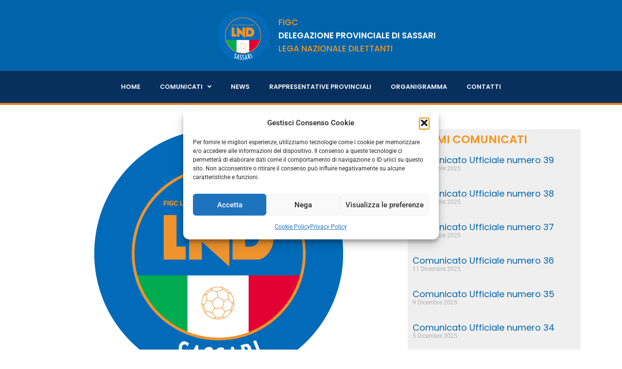

--- FILE ---
content_type: text/html; charset=UTF-8
request_url: https://sassari.figc-sardegna.it/comunicato-ufficiale-numero-60-2/
body_size: 16850
content:
<!doctype html>
<html lang="it-IT">
<head>
	<meta charset="UTF-8">
	<meta name="viewport" content="width=device-width, initial-scale=1">
	<link rel="profile" href="https://gmpg.org/xfn/11">
	<meta name='robots' content='index, follow, max-image-preview:large, max-snippet:-1, max-video-preview:-1' />
	<style>img:is([sizes="auto" i], [sizes^="auto," i]) { contain-intrinsic-size: 3000px 1500px }</style>
	
	<!-- This site is optimized with the Yoast SEO plugin v26.5 - https://yoast.com/wordpress/plugins/seo/ -->
	<title>Comunicato Ufficiale numero 60 - Figc - Delegazione Provinciale Sassari</title>
	<link rel="canonical" href="https://sassari.figc-sardegna.it/comunicato-ufficiale-numero-60-2/" />
	<meta property="og:locale" content="it_IT" />
	<meta property="og:type" content="article" />
	<meta property="og:title" content="Comunicato Ufficiale numero 60 - Figc - Delegazione Provinciale Sassari" />
	<meta property="og:description" content="Allegati 60-2023_ss Aggiunto in data: 16 Febbraio 2023 18:24 BANDO-CORSO-GRASSROOTS-LIV.E-ISTRUTTORI-AdB-Sardegna Aggiunto in data: 16 Febbraio 2023 18:24 BANDO-CORSO-GRASSROOTS-LIV.E-per-Istruttori-di-Beach-Soccer Aggiunto in data: 16 Febbraio 2023 18:24" />
	<meta property="og:url" content="https://sassari.figc-sardegna.it/comunicato-ufficiale-numero-60-2/" />
	<meta property="og:site_name" content="Figc - Delegazione Provinciale Sassari" />
	<meta property="article:published_time" content="2023-02-16T17:25:30+00:00" />
	<meta property="og:image" content="https://sassari.figc-sardegna.it/wp-content/uploads/2021/02/cropped-CR-LND-SARDEGNA-2019_LOGO-SASSARI.png" />
	<meta property="og:image:width" content="512" />
	<meta property="og:image:height" content="512" />
	<meta property="og:image:type" content="image/png" />
	<meta name="author" content="adminss" />
	<meta name="twitter:card" content="summary_large_image" />
	<meta name="twitter:label1" content="Scritto da" />
	<meta name="twitter:data1" content="adminss" />
	<script type="application/ld+json" class="yoast-schema-graph">{"@context":"https://schema.org","@graph":[{"@type":"WebPage","@id":"https://sassari.figc-sardegna.it/comunicato-ufficiale-numero-60-2/","url":"https://sassari.figc-sardegna.it/comunicato-ufficiale-numero-60-2/","name":"Comunicato Ufficiale numero 60 - Figc - Delegazione Provinciale Sassari","isPartOf":{"@id":"https://sassari.figc-sardegna.it/#website"},"primaryImageOfPage":{"@id":"https://sassari.figc-sardegna.it/comunicato-ufficiale-numero-60-2/#primaryimage"},"image":{"@id":"https://sassari.figc-sardegna.it/comunicato-ufficiale-numero-60-2/#primaryimage"},"thumbnailUrl":"https://sassari.figc-sardegna.it/wp-content/uploads/2021/02/cropped-CR-LND-SARDEGNA-2019_LOGO-SASSARI.png","datePublished":"2023-02-16T17:25:30+00:00","author":{"@id":"https://sassari.figc-sardegna.it/#/schema/person/889e86352d8c5499c3ce3a4822c9b5d2"},"breadcrumb":{"@id":"https://sassari.figc-sardegna.it/comunicato-ufficiale-numero-60-2/#breadcrumb"},"inLanguage":"it-IT","potentialAction":[{"@type":"ReadAction","target":["https://sassari.figc-sardegna.it/comunicato-ufficiale-numero-60-2/"]}]},{"@type":"ImageObject","inLanguage":"it-IT","@id":"https://sassari.figc-sardegna.it/comunicato-ufficiale-numero-60-2/#primaryimage","url":"https://sassari.figc-sardegna.it/wp-content/uploads/2021/02/cropped-CR-LND-SARDEGNA-2019_LOGO-SASSARI.png","contentUrl":"https://sassari.figc-sardegna.it/wp-content/uploads/2021/02/cropped-CR-LND-SARDEGNA-2019_LOGO-SASSARI.png","width":512,"height":512},{"@type":"BreadcrumbList","@id":"https://sassari.figc-sardegna.it/comunicato-ufficiale-numero-60-2/#breadcrumb","itemListElement":[{"@type":"ListItem","position":1,"name":"Home","item":"https://sassari.figc-sardegna.it/"},{"@type":"ListItem","position":2,"name":"Comunicato Ufficiale numero 60"}]},{"@type":"WebSite","@id":"https://sassari.figc-sardegna.it/#website","url":"https://sassari.figc-sardegna.it/","name":"Figc - Delegazione Provinciale Sassari","description":"","potentialAction":[{"@type":"SearchAction","target":{"@type":"EntryPoint","urlTemplate":"https://sassari.figc-sardegna.it/?s={search_term_string}"},"query-input":{"@type":"PropertyValueSpecification","valueRequired":true,"valueName":"search_term_string"}}],"inLanguage":"it-IT"},{"@type":"Person","@id":"https://sassari.figc-sardegna.it/#/schema/person/889e86352d8c5499c3ce3a4822c9b5d2","name":"adminss","image":{"@type":"ImageObject","inLanguage":"it-IT","@id":"https://sassari.figc-sardegna.it/#/schema/person/image/","url":"https://secure.gravatar.com/avatar/cfdc89ac8de018511dbca07e9ad72dae720c8a471fd50431309f9bc14b4404ab?s=96&d=mm&r=g","contentUrl":"https://secure.gravatar.com/avatar/cfdc89ac8de018511dbca07e9ad72dae720c8a471fd50431309f9bc14b4404ab?s=96&d=mm&r=g","caption":"adminss"},"url":"https://sassari.figc-sardegna.it/author/adminss/"}]}</script>
	<!-- / Yoast SEO plugin. -->


<link rel='dns-prefetch' href='//use.fontawesome.com' />
<link rel="alternate" type="application/rss+xml" title="Figc - Delegazione Provinciale Sassari &raquo; Feed" href="https://sassari.figc-sardegna.it/feed/" />
<script>
window._wpemojiSettings = {"baseUrl":"https:\/\/s.w.org\/images\/core\/emoji\/16.0.1\/72x72\/","ext":".png","svgUrl":"https:\/\/s.w.org\/images\/core\/emoji\/16.0.1\/svg\/","svgExt":".svg","source":{"concatemoji":"https:\/\/sassari.figc-sardegna.it\/wp-includes\/js\/wp-emoji-release.min.js?ver=6.8.3"}};
/*! This file is auto-generated */
!function(s,n){var o,i,e;function c(e){try{var t={supportTests:e,timestamp:(new Date).valueOf()};sessionStorage.setItem(o,JSON.stringify(t))}catch(e){}}function p(e,t,n){e.clearRect(0,0,e.canvas.width,e.canvas.height),e.fillText(t,0,0);var t=new Uint32Array(e.getImageData(0,0,e.canvas.width,e.canvas.height).data),a=(e.clearRect(0,0,e.canvas.width,e.canvas.height),e.fillText(n,0,0),new Uint32Array(e.getImageData(0,0,e.canvas.width,e.canvas.height).data));return t.every(function(e,t){return e===a[t]})}function u(e,t){e.clearRect(0,0,e.canvas.width,e.canvas.height),e.fillText(t,0,0);for(var n=e.getImageData(16,16,1,1),a=0;a<n.data.length;a++)if(0!==n.data[a])return!1;return!0}function f(e,t,n,a){switch(t){case"flag":return n(e,"\ud83c\udff3\ufe0f\u200d\u26a7\ufe0f","\ud83c\udff3\ufe0f\u200b\u26a7\ufe0f")?!1:!n(e,"\ud83c\udde8\ud83c\uddf6","\ud83c\udde8\u200b\ud83c\uddf6")&&!n(e,"\ud83c\udff4\udb40\udc67\udb40\udc62\udb40\udc65\udb40\udc6e\udb40\udc67\udb40\udc7f","\ud83c\udff4\u200b\udb40\udc67\u200b\udb40\udc62\u200b\udb40\udc65\u200b\udb40\udc6e\u200b\udb40\udc67\u200b\udb40\udc7f");case"emoji":return!a(e,"\ud83e\udedf")}return!1}function g(e,t,n,a){var r="undefined"!=typeof WorkerGlobalScope&&self instanceof WorkerGlobalScope?new OffscreenCanvas(300,150):s.createElement("canvas"),o=r.getContext("2d",{willReadFrequently:!0}),i=(o.textBaseline="top",o.font="600 32px Arial",{});return e.forEach(function(e){i[e]=t(o,e,n,a)}),i}function t(e){var t=s.createElement("script");t.src=e,t.defer=!0,s.head.appendChild(t)}"undefined"!=typeof Promise&&(o="wpEmojiSettingsSupports",i=["flag","emoji"],n.supports={everything:!0,everythingExceptFlag:!0},e=new Promise(function(e){s.addEventListener("DOMContentLoaded",e,{once:!0})}),new Promise(function(t){var n=function(){try{var e=JSON.parse(sessionStorage.getItem(o));if("object"==typeof e&&"number"==typeof e.timestamp&&(new Date).valueOf()<e.timestamp+604800&&"object"==typeof e.supportTests)return e.supportTests}catch(e){}return null}();if(!n){if("undefined"!=typeof Worker&&"undefined"!=typeof OffscreenCanvas&&"undefined"!=typeof URL&&URL.createObjectURL&&"undefined"!=typeof Blob)try{var e="postMessage("+g.toString()+"("+[JSON.stringify(i),f.toString(),p.toString(),u.toString()].join(",")+"));",a=new Blob([e],{type:"text/javascript"}),r=new Worker(URL.createObjectURL(a),{name:"wpTestEmojiSupports"});return void(r.onmessage=function(e){c(n=e.data),r.terminate(),t(n)})}catch(e){}c(n=g(i,f,p,u))}t(n)}).then(function(e){for(var t in e)n.supports[t]=e[t],n.supports.everything=n.supports.everything&&n.supports[t],"flag"!==t&&(n.supports.everythingExceptFlag=n.supports.everythingExceptFlag&&n.supports[t]);n.supports.everythingExceptFlag=n.supports.everythingExceptFlag&&!n.supports.flag,n.DOMReady=!1,n.readyCallback=function(){n.DOMReady=!0}}).then(function(){return e}).then(function(){var e;n.supports.everything||(n.readyCallback(),(e=n.source||{}).concatemoji?t(e.concatemoji):e.wpemoji&&e.twemoji&&(t(e.twemoji),t(e.wpemoji)))}))}((window,document),window._wpemojiSettings);
</script>
<style id='wp-emoji-styles-inline-css'>

	img.wp-smiley, img.emoji {
		display: inline !important;
		border: none !important;
		box-shadow: none !important;
		height: 1em !important;
		width: 1em !important;
		margin: 0 0.07em !important;
		vertical-align: -0.1em !important;
		background: none !important;
		padding: 0 !important;
	}
</style>
<link rel='stylesheet' id='wp-block-library-css' href='https://sassari.figc-sardegna.it/wp-includes/css/dist/block-library/style.min.css?ver=6.8.3' media='all' />
<style id='global-styles-inline-css'>
:root{--wp--preset--aspect-ratio--square: 1;--wp--preset--aspect-ratio--4-3: 4/3;--wp--preset--aspect-ratio--3-4: 3/4;--wp--preset--aspect-ratio--3-2: 3/2;--wp--preset--aspect-ratio--2-3: 2/3;--wp--preset--aspect-ratio--16-9: 16/9;--wp--preset--aspect-ratio--9-16: 9/16;--wp--preset--color--black: #000000;--wp--preset--color--cyan-bluish-gray: #abb8c3;--wp--preset--color--white: #ffffff;--wp--preset--color--pale-pink: #f78da7;--wp--preset--color--vivid-red: #cf2e2e;--wp--preset--color--luminous-vivid-orange: #ff6900;--wp--preset--color--luminous-vivid-amber: #fcb900;--wp--preset--color--light-green-cyan: #7bdcb5;--wp--preset--color--vivid-green-cyan: #00d084;--wp--preset--color--pale-cyan-blue: #8ed1fc;--wp--preset--color--vivid-cyan-blue: #0693e3;--wp--preset--color--vivid-purple: #9b51e0;--wp--preset--gradient--vivid-cyan-blue-to-vivid-purple: linear-gradient(135deg,rgba(6,147,227,1) 0%,rgb(155,81,224) 100%);--wp--preset--gradient--light-green-cyan-to-vivid-green-cyan: linear-gradient(135deg,rgb(122,220,180) 0%,rgb(0,208,130) 100%);--wp--preset--gradient--luminous-vivid-amber-to-luminous-vivid-orange: linear-gradient(135deg,rgba(252,185,0,1) 0%,rgba(255,105,0,1) 100%);--wp--preset--gradient--luminous-vivid-orange-to-vivid-red: linear-gradient(135deg,rgba(255,105,0,1) 0%,rgb(207,46,46) 100%);--wp--preset--gradient--very-light-gray-to-cyan-bluish-gray: linear-gradient(135deg,rgb(238,238,238) 0%,rgb(169,184,195) 100%);--wp--preset--gradient--cool-to-warm-spectrum: linear-gradient(135deg,rgb(74,234,220) 0%,rgb(151,120,209) 20%,rgb(207,42,186) 40%,rgb(238,44,130) 60%,rgb(251,105,98) 80%,rgb(254,248,76) 100%);--wp--preset--gradient--blush-light-purple: linear-gradient(135deg,rgb(255,206,236) 0%,rgb(152,150,240) 100%);--wp--preset--gradient--blush-bordeaux: linear-gradient(135deg,rgb(254,205,165) 0%,rgb(254,45,45) 50%,rgb(107,0,62) 100%);--wp--preset--gradient--luminous-dusk: linear-gradient(135deg,rgb(255,203,112) 0%,rgb(199,81,192) 50%,rgb(65,88,208) 100%);--wp--preset--gradient--pale-ocean: linear-gradient(135deg,rgb(255,245,203) 0%,rgb(182,227,212) 50%,rgb(51,167,181) 100%);--wp--preset--gradient--electric-grass: linear-gradient(135deg,rgb(202,248,128) 0%,rgb(113,206,126) 100%);--wp--preset--gradient--midnight: linear-gradient(135deg,rgb(2,3,129) 0%,rgb(40,116,252) 100%);--wp--preset--font-size--small: 13px;--wp--preset--font-size--medium: 20px;--wp--preset--font-size--large: 36px;--wp--preset--font-size--x-large: 42px;--wp--preset--spacing--20: 0.44rem;--wp--preset--spacing--30: 0.67rem;--wp--preset--spacing--40: 1rem;--wp--preset--spacing--50: 1.5rem;--wp--preset--spacing--60: 2.25rem;--wp--preset--spacing--70: 3.38rem;--wp--preset--spacing--80: 5.06rem;--wp--preset--shadow--natural: 6px 6px 9px rgba(0, 0, 0, 0.2);--wp--preset--shadow--deep: 12px 12px 50px rgba(0, 0, 0, 0.4);--wp--preset--shadow--sharp: 6px 6px 0px rgba(0, 0, 0, 0.2);--wp--preset--shadow--outlined: 6px 6px 0px -3px rgba(255, 255, 255, 1), 6px 6px rgba(0, 0, 0, 1);--wp--preset--shadow--crisp: 6px 6px 0px rgba(0, 0, 0, 1);}:root { --wp--style--global--content-size: 800px;--wp--style--global--wide-size: 1200px; }:where(body) { margin: 0; }.wp-site-blocks > .alignleft { float: left; margin-right: 2em; }.wp-site-blocks > .alignright { float: right; margin-left: 2em; }.wp-site-blocks > .aligncenter { justify-content: center; margin-left: auto; margin-right: auto; }:where(.wp-site-blocks) > * { margin-block-start: 24px; margin-block-end: 0; }:where(.wp-site-blocks) > :first-child { margin-block-start: 0; }:where(.wp-site-blocks) > :last-child { margin-block-end: 0; }:root { --wp--style--block-gap: 24px; }:root :where(.is-layout-flow) > :first-child{margin-block-start: 0;}:root :where(.is-layout-flow) > :last-child{margin-block-end: 0;}:root :where(.is-layout-flow) > *{margin-block-start: 24px;margin-block-end: 0;}:root :where(.is-layout-constrained) > :first-child{margin-block-start: 0;}:root :where(.is-layout-constrained) > :last-child{margin-block-end: 0;}:root :where(.is-layout-constrained) > *{margin-block-start: 24px;margin-block-end: 0;}:root :where(.is-layout-flex){gap: 24px;}:root :where(.is-layout-grid){gap: 24px;}.is-layout-flow > .alignleft{float: left;margin-inline-start: 0;margin-inline-end: 2em;}.is-layout-flow > .alignright{float: right;margin-inline-start: 2em;margin-inline-end: 0;}.is-layout-flow > .aligncenter{margin-left: auto !important;margin-right: auto !important;}.is-layout-constrained > .alignleft{float: left;margin-inline-start: 0;margin-inline-end: 2em;}.is-layout-constrained > .alignright{float: right;margin-inline-start: 2em;margin-inline-end: 0;}.is-layout-constrained > .aligncenter{margin-left: auto !important;margin-right: auto !important;}.is-layout-constrained > :where(:not(.alignleft):not(.alignright):not(.alignfull)){max-width: var(--wp--style--global--content-size);margin-left: auto !important;margin-right: auto !important;}.is-layout-constrained > .alignwide{max-width: var(--wp--style--global--wide-size);}body .is-layout-flex{display: flex;}.is-layout-flex{flex-wrap: wrap;align-items: center;}.is-layout-flex > :is(*, div){margin: 0;}body .is-layout-grid{display: grid;}.is-layout-grid > :is(*, div){margin: 0;}body{padding-top: 0px;padding-right: 0px;padding-bottom: 0px;padding-left: 0px;}a:where(:not(.wp-element-button)){text-decoration: underline;}:root :where(.wp-element-button, .wp-block-button__link){background-color: #32373c;border-width: 0;color: #fff;font-family: inherit;font-size: inherit;line-height: inherit;padding: calc(0.667em + 2px) calc(1.333em + 2px);text-decoration: none;}.has-black-color{color: var(--wp--preset--color--black) !important;}.has-cyan-bluish-gray-color{color: var(--wp--preset--color--cyan-bluish-gray) !important;}.has-white-color{color: var(--wp--preset--color--white) !important;}.has-pale-pink-color{color: var(--wp--preset--color--pale-pink) !important;}.has-vivid-red-color{color: var(--wp--preset--color--vivid-red) !important;}.has-luminous-vivid-orange-color{color: var(--wp--preset--color--luminous-vivid-orange) !important;}.has-luminous-vivid-amber-color{color: var(--wp--preset--color--luminous-vivid-amber) !important;}.has-light-green-cyan-color{color: var(--wp--preset--color--light-green-cyan) !important;}.has-vivid-green-cyan-color{color: var(--wp--preset--color--vivid-green-cyan) !important;}.has-pale-cyan-blue-color{color: var(--wp--preset--color--pale-cyan-blue) !important;}.has-vivid-cyan-blue-color{color: var(--wp--preset--color--vivid-cyan-blue) !important;}.has-vivid-purple-color{color: var(--wp--preset--color--vivid-purple) !important;}.has-black-background-color{background-color: var(--wp--preset--color--black) !important;}.has-cyan-bluish-gray-background-color{background-color: var(--wp--preset--color--cyan-bluish-gray) !important;}.has-white-background-color{background-color: var(--wp--preset--color--white) !important;}.has-pale-pink-background-color{background-color: var(--wp--preset--color--pale-pink) !important;}.has-vivid-red-background-color{background-color: var(--wp--preset--color--vivid-red) !important;}.has-luminous-vivid-orange-background-color{background-color: var(--wp--preset--color--luminous-vivid-orange) !important;}.has-luminous-vivid-amber-background-color{background-color: var(--wp--preset--color--luminous-vivid-amber) !important;}.has-light-green-cyan-background-color{background-color: var(--wp--preset--color--light-green-cyan) !important;}.has-vivid-green-cyan-background-color{background-color: var(--wp--preset--color--vivid-green-cyan) !important;}.has-pale-cyan-blue-background-color{background-color: var(--wp--preset--color--pale-cyan-blue) !important;}.has-vivid-cyan-blue-background-color{background-color: var(--wp--preset--color--vivid-cyan-blue) !important;}.has-vivid-purple-background-color{background-color: var(--wp--preset--color--vivid-purple) !important;}.has-black-border-color{border-color: var(--wp--preset--color--black) !important;}.has-cyan-bluish-gray-border-color{border-color: var(--wp--preset--color--cyan-bluish-gray) !important;}.has-white-border-color{border-color: var(--wp--preset--color--white) !important;}.has-pale-pink-border-color{border-color: var(--wp--preset--color--pale-pink) !important;}.has-vivid-red-border-color{border-color: var(--wp--preset--color--vivid-red) !important;}.has-luminous-vivid-orange-border-color{border-color: var(--wp--preset--color--luminous-vivid-orange) !important;}.has-luminous-vivid-amber-border-color{border-color: var(--wp--preset--color--luminous-vivid-amber) !important;}.has-light-green-cyan-border-color{border-color: var(--wp--preset--color--light-green-cyan) !important;}.has-vivid-green-cyan-border-color{border-color: var(--wp--preset--color--vivid-green-cyan) !important;}.has-pale-cyan-blue-border-color{border-color: var(--wp--preset--color--pale-cyan-blue) !important;}.has-vivid-cyan-blue-border-color{border-color: var(--wp--preset--color--vivid-cyan-blue) !important;}.has-vivid-purple-border-color{border-color: var(--wp--preset--color--vivid-purple) !important;}.has-vivid-cyan-blue-to-vivid-purple-gradient-background{background: var(--wp--preset--gradient--vivid-cyan-blue-to-vivid-purple) !important;}.has-light-green-cyan-to-vivid-green-cyan-gradient-background{background: var(--wp--preset--gradient--light-green-cyan-to-vivid-green-cyan) !important;}.has-luminous-vivid-amber-to-luminous-vivid-orange-gradient-background{background: var(--wp--preset--gradient--luminous-vivid-amber-to-luminous-vivid-orange) !important;}.has-luminous-vivid-orange-to-vivid-red-gradient-background{background: var(--wp--preset--gradient--luminous-vivid-orange-to-vivid-red) !important;}.has-very-light-gray-to-cyan-bluish-gray-gradient-background{background: var(--wp--preset--gradient--very-light-gray-to-cyan-bluish-gray) !important;}.has-cool-to-warm-spectrum-gradient-background{background: var(--wp--preset--gradient--cool-to-warm-spectrum) !important;}.has-blush-light-purple-gradient-background{background: var(--wp--preset--gradient--blush-light-purple) !important;}.has-blush-bordeaux-gradient-background{background: var(--wp--preset--gradient--blush-bordeaux) !important;}.has-luminous-dusk-gradient-background{background: var(--wp--preset--gradient--luminous-dusk) !important;}.has-pale-ocean-gradient-background{background: var(--wp--preset--gradient--pale-ocean) !important;}.has-electric-grass-gradient-background{background: var(--wp--preset--gradient--electric-grass) !important;}.has-midnight-gradient-background{background: var(--wp--preset--gradient--midnight) !important;}.has-small-font-size{font-size: var(--wp--preset--font-size--small) !important;}.has-medium-font-size{font-size: var(--wp--preset--font-size--medium) !important;}.has-large-font-size{font-size: var(--wp--preset--font-size--large) !important;}.has-x-large-font-size{font-size: var(--wp--preset--font-size--x-large) !important;}
:root :where(.wp-block-pullquote){font-size: 1.5em;line-height: 1.6;}
</style>
<link rel='stylesheet' id='wpdm-font-awesome-css' href='https://use.fontawesome.com/releases/v6.7.2/css/all.css?ver=6.8.3' media='all' />
<link rel='stylesheet' id='wpdm-front-css' href='https://sassari.figc-sardegna.it/wp-content/plugins/download-manager/assets/css/front.min.css?ver=6.8.3' media='all' />
<link rel='stylesheet' id='cmplz-general-css' href='https://sassari.figc-sardegna.it/wp-content/plugins/complianz-gdpr/assets/css/cookieblocker.min.css?ver=1765175470' media='all' />
<link rel='stylesheet' id='hello-elementor-css' href='https://sassari.figc-sardegna.it/wp-content/themes/hello-elementor/assets/css/reset.css?ver=3.4.5' media='all' />
<link rel='stylesheet' id='hello-elementor-theme-style-css' href='https://sassari.figc-sardegna.it/wp-content/themes/hello-elementor/assets/css/theme.css?ver=3.4.5' media='all' />
<link rel='stylesheet' id='hello-elementor-header-footer-css' href='https://sassari.figc-sardegna.it/wp-content/themes/hello-elementor/assets/css/header-footer.css?ver=3.4.5' media='all' />
<link rel='stylesheet' id='elementor-frontend-css' href='https://sassari.figc-sardegna.it/wp-content/plugins/elementor/assets/css/frontend.min.css?ver=3.33.3' media='all' />
<link rel='stylesheet' id='widget-image-css' href='https://sassari.figc-sardegna.it/wp-content/plugins/elementor/assets/css/widget-image.min.css?ver=3.33.3' media='all' />
<link rel='stylesheet' id='widget-heading-css' href='https://sassari.figc-sardegna.it/wp-content/plugins/elementor/assets/css/widget-heading.min.css?ver=3.33.3' media='all' />
<link rel='stylesheet' id='widget-nav-menu-css' href='https://sassari.figc-sardegna.it/wp-content/plugins/elementor-pro/assets/css/widget-nav-menu.min.css?ver=3.31.2' media='all' />
<link rel='stylesheet' id='widget-icon-list-css' href='https://sassari.figc-sardegna.it/wp-content/plugins/elementor/assets/css/widget-icon-list.min.css?ver=3.33.3' media='all' />
<link rel='stylesheet' id='widget-post-info-css' href='https://sassari.figc-sardegna.it/wp-content/plugins/elementor-pro/assets/css/widget-post-info.min.css?ver=3.31.2' media='all' />
<link rel='stylesheet' id='elementor-icons-shared-0-css' href='https://sassari.figc-sardegna.it/wp-content/plugins/elementor/assets/lib/font-awesome/css/fontawesome.min.css?ver=5.15.3' media='all' />
<link rel='stylesheet' id='elementor-icons-fa-regular-css' href='https://sassari.figc-sardegna.it/wp-content/plugins/elementor/assets/lib/font-awesome/css/regular.min.css?ver=5.15.3' media='all' />
<link rel='stylesheet' id='elementor-icons-fa-solid-css' href='https://sassari.figc-sardegna.it/wp-content/plugins/elementor/assets/lib/font-awesome/css/solid.min.css?ver=5.15.3' media='all' />
<link rel='stylesheet' id='widget-share-buttons-css' href='https://sassari.figc-sardegna.it/wp-content/plugins/elementor-pro/assets/css/widget-share-buttons.min.css?ver=3.31.2' media='all' />
<link rel='stylesheet' id='e-apple-webkit-css' href='https://sassari.figc-sardegna.it/wp-content/plugins/elementor/assets/css/conditionals/apple-webkit.min.css?ver=3.33.3' media='all' />
<link rel='stylesheet' id='elementor-icons-fa-brands-css' href='https://sassari.figc-sardegna.it/wp-content/plugins/elementor/assets/lib/font-awesome/css/brands.min.css?ver=5.15.3' media='all' />
<link rel='stylesheet' id='widget-posts-css' href='https://sassari.figc-sardegna.it/wp-content/plugins/elementor-pro/assets/css/widget-posts.min.css?ver=3.31.2' media='all' />
<link rel='stylesheet' id='widget-divider-css' href='https://sassari.figc-sardegna.it/wp-content/plugins/elementor/assets/css/widget-divider.min.css?ver=3.33.3' media='all' />
<link rel='stylesheet' id='elementor-icons-css' href='https://sassari.figc-sardegna.it/wp-content/plugins/elementor/assets/lib/eicons/css/elementor-icons.min.css?ver=5.44.0' media='all' />
<link rel='stylesheet' id='elementor-post-2574-css' href='https://sassari.figc-sardegna.it/wp-content/uploads/elementor/css/post-2574.css?ver=1765175697' media='all' />
<link rel='stylesheet' id='elementor-post-2585-css' href='https://sassari.figc-sardegna.it/wp-content/uploads/elementor/css/post-2585.css?ver=1765175697' media='all' />
<link rel='stylesheet' id='elementor-post-2588-css' href='https://sassari.figc-sardegna.it/wp-content/uploads/elementor/css/post-2588.css?ver=1765175697' media='all' />
<link rel='stylesheet' id='elementor-post-2598-css' href='https://sassari.figc-sardegna.it/wp-content/uploads/elementor/css/post-2598.css?ver=1765178788' media='all' />
<link rel='stylesheet' id='elementor-gf-local-poppins-css' href='https://sassari.figc-sardegna.it/wp-content/uploads/elementor/google-fonts/css/poppins.css?ver=1742280929' media='all' />
<link rel='stylesheet' id='elementor-gf-local-roboto-css' href='https://sassari.figc-sardegna.it/wp-content/uploads/elementor/google-fonts/css/roboto.css?ver=1742280940' media='all' />
<script src="https://sassari.figc-sardegna.it/wp-includes/js/jquery/jquery.min.js?ver=3.7.1" id="jquery-core-js"></script>
<script src="https://sassari.figc-sardegna.it/wp-includes/js/jquery/jquery-migrate.min.js?ver=3.4.1" id="jquery-migrate-js"></script>
<script src="https://sassari.figc-sardegna.it/wp-content/plugins/download-manager/assets/js/wpdm.min.js?ver=6.8.3" id="wpdmjs-js"></script>
<script id="wpdm-frontjs-js-extra">
var wpdm_url = {"home":"https:\/\/sassari.figc-sardegna.it\/","site":"https:\/\/sassari.figc-sardegna.it\/","ajax":"https:\/\/sassari.figc-sardegna.it\/wp-admin\/admin-ajax.php"};
var wpdm_js = {"spinner":"<i class=\"fas fa-sun fa-spin\"><\/i>","client_id":"b600f6af5d02d3cae5fad0404d0637c3"};
var wpdm_strings = {"pass_var":"Password verificata!","pass_var_q":"Fai clic sul seguente pulsante per avviare il download.","start_dl":"Avvia download"};
</script>
<script src="https://sassari.figc-sardegna.it/wp-content/plugins/download-manager/assets/js/front.min.js?ver=6.8.0" id="wpdm-frontjs-js"></script>
<link rel="https://api.w.org/" href="https://sassari.figc-sardegna.it/wp-json/" /><link rel="alternate" title="JSON" type="application/json" href="https://sassari.figc-sardegna.it/wp-json/wp/v2/posts/3685" /><link rel="EditURI" type="application/rsd+xml" title="RSD" href="https://sassari.figc-sardegna.it/xmlrpc.php?rsd" />
<meta name="generator" content="WordPress 6.8.3" />
<link rel='shortlink' href='https://sassari.figc-sardegna.it/?p=3685' />
<link rel="alternate" title="oEmbed (JSON)" type="application/json+oembed" href="https://sassari.figc-sardegna.it/wp-json/oembed/1.0/embed?url=https%3A%2F%2Fsassari.figc-sardegna.it%2Fcomunicato-ufficiale-numero-60-2%2F" />
<link rel="alternate" title="oEmbed (XML)" type="text/xml+oembed" href="https://sassari.figc-sardegna.it/wp-json/oembed/1.0/embed?url=https%3A%2F%2Fsassari.figc-sardegna.it%2Fcomunicato-ufficiale-numero-60-2%2F&#038;format=xml" />
			<style>.cmplz-hidden {
					display: none !important;
				}</style><meta name="generator" content="Elementor 3.33.3; features: additional_custom_breakpoints; settings: css_print_method-external, google_font-enabled, font_display-auto">
			<style>
				.e-con.e-parent:nth-of-type(n+4):not(.e-lazyloaded):not(.e-no-lazyload),
				.e-con.e-parent:nth-of-type(n+4):not(.e-lazyloaded):not(.e-no-lazyload) * {
					background-image: none !important;
				}
				@media screen and (max-height: 1024px) {
					.e-con.e-parent:nth-of-type(n+3):not(.e-lazyloaded):not(.e-no-lazyload),
					.e-con.e-parent:nth-of-type(n+3):not(.e-lazyloaded):not(.e-no-lazyload) * {
						background-image: none !important;
					}
				}
				@media screen and (max-height: 640px) {
					.e-con.e-parent:nth-of-type(n+2):not(.e-lazyloaded):not(.e-no-lazyload),
					.e-con.e-parent:nth-of-type(n+2):not(.e-lazyloaded):not(.e-no-lazyload) * {
						background-image: none !important;
					}
				}
			</style>
			<link rel="icon" href="https://sassari.figc-sardegna.it/wp-content/uploads/2021/02/cropped-CR-LND-SARDEGNA-2019_LOGO-SASSARI-32x32.png" sizes="32x32" />
<link rel="icon" href="https://sassari.figc-sardegna.it/wp-content/uploads/2021/02/cropped-CR-LND-SARDEGNA-2019_LOGO-SASSARI-192x192.png" sizes="192x192" />
<link rel="apple-touch-icon" href="https://sassari.figc-sardegna.it/wp-content/uploads/2021/02/cropped-CR-LND-SARDEGNA-2019_LOGO-SASSARI-180x180.png" />
<meta name="msapplication-TileImage" content="https://sassari.figc-sardegna.it/wp-content/uploads/2021/02/cropped-CR-LND-SARDEGNA-2019_LOGO-SASSARI-270x270.png" />
		<style id="wp-custom-css">
			.titolo-slider.elementor-widget.elementor-widget-heading div.elementor-widget-container h2.elementor-heading-title.elementor-size-default{
	min-height:90px;
}

.single-post div.download-attachments{
	background-color:#efefef;
	padding:20px;
}

.single-post li.pdf a.attachment-link{
	color:#08305E;
}

.single-post div.download-attachments ul.da-attachments-list li.pdf span.attachment-date{font-size:12px
}

.single-post div.download-attachments ul.da-attachments-list li.pdf {
    background-color: #fff;
	padding:10px;
	margin-bottom:5px;
	list-style: none;
}

.single-post div.download-attachments ul.da-attachments-list {padding-left:0px;
}


p a.nome-documenti{
	color:#08305E;
}

.listato-documenti p{
    background-color: #f4f4f4;
	padding:10px;
	margin-bottom:5px;
	list-style: none;
}		</style>
		<meta name="generator" content="WordPress Download Manager 6.8.0" />
		        <style>
            /* WPDM Link Template Styles */        </style>
		        <style>

            :root {
                --color-primary: #4a8eff;
                --color-primary-rgb: 74, 142, 255;
                --color-primary-hover: #5998ff;
                --color-primary-active: #3281ff;
                --clr-sec: #6c757d;
                --clr-sec-rgb: 108, 117, 125;
                --clr-sec-hover: #6c757d;
                --clr-sec-active: #6c757d;
                --color-success: #018e11;
                --color-success-rgb: 1, 142, 17;
                --color-success-hover: #0aad01;
                --color-success-active: #0c8c01;
                --color-info: #2CA8FF;
                --color-info-rgb: 44, 168, 255;
                --color-info-hover: #2CA8FF;
                --color-info-active: #2CA8FF;
                --color-warning: #FFB236;
                --color-warning-rgb: 255, 178, 54;
                --color-warning-hover: #FFB236;
                --color-warning-active: #FFB236;
                --color-danger: #ff5062;
                --color-danger-rgb: 255, 80, 98;
                --color-danger-hover: #ff5062;
                --color-danger-active: #ff5062;
                --color-green: #30b570;
                --color-blue: #0073ff;
                --color-purple: #8557D3;
                --color-red: #ff5062;
                --color-muted: rgba(69, 89, 122, 0.6);
                --wpdm-font: "Sen", -apple-system, BlinkMacSystemFont, "Segoe UI", Roboto, Helvetica, Arial, sans-serif, "Apple Color Emoji", "Segoe UI Emoji", "Segoe UI Symbol";
            }

            .wpdm-download-link.btn.btn-primary {
                border-radius: 4px;
            }


        </style>
		        <script>
            function wpdm_rest_url(request) {
                return "https://sassari.figc-sardegna.it/wp-json/wpdm/" + request;
            }
        </script>
		</head>
<body data-rsssl=1 data-cmplz=1 class="wp-singular post-template-default single single-post postid-3685 single-format-standard wp-embed-responsive wp-theme-hello-elementor hello-elementor-default elementor-default elementor-template-full-width elementor-kit-2574 elementor-page-2598">


<a class="skip-link screen-reader-text" href="#content">Vai al contenuto</a>

		<header data-elementor-type="header" data-elementor-id="2585" class="elementor elementor-2585 elementor-location-header" data-elementor-post-type="elementor_library">
					<section class="elementor-section elementor-top-section elementor-element elementor-element-6d761c09 elementor-section-boxed elementor-section-height-default elementor-section-height-default" data-id="6d761c09" data-element_type="section" data-settings="{&quot;background_background&quot;:&quot;classic&quot;}">
						<div class="elementor-container elementor-column-gap-default">
					<div class="elementor-column elementor-col-100 elementor-top-column elementor-element elementor-element-789c6b4f" data-id="789c6b4f" data-element_type="column">
			<div class="elementor-widget-wrap elementor-element-populated">
						<section class="elementor-section elementor-inner-section elementor-element elementor-element-4f636d1e elementor-section-content-middle elementor-section-boxed elementor-section-height-default elementor-section-height-default" data-id="4f636d1e" data-element_type="section">
						<div class="elementor-container elementor-column-gap-default">
					<div class="elementor-column elementor-col-50 elementor-inner-column elementor-element elementor-element-33055db9" data-id="33055db9" data-element_type="column">
			<div class="elementor-widget-wrap elementor-element-populated">
						<div class="elementor-element elementor-element-44001afc elementor-widget elementor-widget-image" data-id="44001afc" data-element_type="widget" data-widget_type="image.default">
				<div class="elementor-widget-container">
																<a href="https://sassari.figc-sardegna.it/">
							<img width="800" height="800" src="https://sassari.figc-sardegna.it/wp-content/uploads/2021/02/CR-LND-SARDEGNA-2019_LOGO-SASSARI-1024x1024.png" class="attachment-large size-large wp-image-2597" alt="" srcset="https://sassari.figc-sardegna.it/wp-content/uploads/2021/02/CR-LND-SARDEGNA-2019_LOGO-SASSARI-1024x1024.png 1024w, https://sassari.figc-sardegna.it/wp-content/uploads/2021/02/CR-LND-SARDEGNA-2019_LOGO-SASSARI-300x300.png 300w, https://sassari.figc-sardegna.it/wp-content/uploads/2021/02/CR-LND-SARDEGNA-2019_LOGO-SASSARI-150x150.png 150w, https://sassari.figc-sardegna.it/wp-content/uploads/2021/02/CR-LND-SARDEGNA-2019_LOGO-SASSARI-768x768.png 768w, https://sassari.figc-sardegna.it/wp-content/uploads/2021/02/CR-LND-SARDEGNA-2019_LOGO-SASSARI-1536x1536.png 1536w, https://sassari.figc-sardegna.it/wp-content/uploads/2021/02/CR-LND-SARDEGNA-2019_LOGO-SASSARI-2048x2048.png 2048w, https://sassari.figc-sardegna.it/wp-content/uploads/2021/02/CR-LND-SARDEGNA-2019_LOGO-SASSARI-600x600.png 600w, https://sassari.figc-sardegna.it/wp-content/uploads/2021/02/CR-LND-SARDEGNA-2019_LOGO-SASSARI-350x350.png 350w" sizes="(max-width: 800px) 100vw, 800px" />								</a>
															</div>
				</div>
					</div>
		</div>
				<div class="elementor-column elementor-col-50 elementor-inner-column elementor-element elementor-element-38d66694" data-id="38d66694" data-element_type="column">
			<div class="elementor-widget-wrap elementor-element-populated">
						<div class="elementor-element elementor-element-61765c0d elementor-widget elementor-widget-heading" data-id="61765c0d" data-element_type="widget" data-widget_type="heading.default">
				<div class="elementor-widget-container">
					<h2 class="elementor-heading-title elementor-size-default">FIGC </h2>				</div>
				</div>
				<div class="elementor-element elementor-element-1cf6fd04 elementor-widget elementor-widget-heading" data-id="1cf6fd04" data-element_type="widget" data-widget_type="heading.default">
				<div class="elementor-widget-container">
					<h2 class="elementor-heading-title elementor-size-default">DELEGAZIONE PROVINCIALE DI SASSARI</h2>				</div>
				</div>
				<div class="elementor-element elementor-element-480a0198 elementor-widget elementor-widget-heading" data-id="480a0198" data-element_type="widget" data-widget_type="heading.default">
				<div class="elementor-widget-container">
					<h2 class="elementor-heading-title elementor-size-default">LEGA NAZIONALE DILETTANTI</h2>				</div>
				</div>
					</div>
		</div>
					</div>
		</section>
					</div>
		</div>
					</div>
		</section>
				<section class="elementor-section elementor-top-section elementor-element elementor-element-296a92fb elementor-section-full_width elementor-hidden-phone elementor-section-height-default elementor-section-height-default" data-id="296a92fb" data-element_type="section" data-settings="{&quot;background_background&quot;:&quot;classic&quot;}">
						<div class="elementor-container elementor-column-gap-default">
					<div class="elementor-column elementor-col-100 elementor-top-column elementor-element elementor-element-77c82e44" data-id="77c82e44" data-element_type="column">
			<div class="elementor-widget-wrap elementor-element-populated">
						<div class="elementor-element elementor-element-1f73e80e elementor-nav-menu__align-center elementor-nav-menu--stretch menu-principale elementor-nav-menu--dropdown-tablet elementor-nav-menu__text-align-aside elementor-nav-menu--toggle elementor-nav-menu--burger elementor-widget elementor-widget-nav-menu" data-id="1f73e80e" data-element_type="widget" data-settings="{&quot;full_width&quot;:&quot;stretch&quot;,&quot;submenu_icon&quot;:{&quot;value&quot;:&quot;&lt;i class=\&quot;fas fa-angle-down\&quot;&gt;&lt;\/i&gt;&quot;,&quot;library&quot;:&quot;fa-solid&quot;},&quot;layout&quot;:&quot;horizontal&quot;,&quot;toggle&quot;:&quot;burger&quot;}" data-widget_type="nav-menu.default">
				<div class="elementor-widget-container">
								<nav aria-label="Menu" class="elementor-nav-menu--main elementor-nav-menu__container elementor-nav-menu--layout-horizontal e--pointer-none">
				<ul id="menu-1-1f73e80e" class="elementor-nav-menu"><li class="menu-item menu-item-type-post_type menu-item-object-page menu-item-home menu-item-2624"><a href="https://sassari.figc-sardegna.it/" class="elementor-item">Home</a></li>
<li class="menu-item menu-item-type-post_type menu-item-object-page menu-item-has-children menu-item-2708"><a href="https://sassari.figc-sardegna.it/comunicati/" class="elementor-item">Comunicati</a>
<ul class="sub-menu elementor-nav-menu--dropdown">
	<li class="menu-item menu-item-type-taxonomy menu-item-object-category menu-item-4972"><a href="https://sassari.figc-sardegna.it/category/comunicati-2/comunicati-2025-2026/" class="elementor-sub-item">Comunicati 2025 – 2026</a></li>
	<li class="menu-item menu-item-type-taxonomy menu-item-object-category menu-item-4415"><a href="https://sassari.figc-sardegna.it/category/comunicati-2/comunicati-2024-2025/" class="elementor-sub-item">Comunicati 2024 – 2025</a></li>
	<li class="menu-item menu-item-type-taxonomy menu-item-object-category menu-item-3885"><a href="https://sassari.figc-sardegna.it/category/comunicati-2023-2024/" class="elementor-sub-item">Comunicati 2023 – 2024</a></li>
	<li class="menu-item menu-item-type-taxonomy menu-item-object-category current-post-ancestor current-menu-parent current-post-parent menu-item-3348"><a href="https://sassari.figc-sardegna.it/category/comunicati-2022-2023/" class="elementor-sub-item">Comunicati 2022 &#8211; 2023</a></li>
	<li class="menu-item menu-item-type-taxonomy menu-item-object-category menu-item-2807"><a href="https://sassari.figc-sardegna.it/category/comunicati-2021-2022/" class="elementor-sub-item">Comunicati 2021 &#8211; 2022</a></li>
	<li class="menu-item menu-item-type-taxonomy menu-item-object-category menu-item-2806"><a href="https://sassari.figc-sardegna.it/category/comunicati-2020-2021/" class="elementor-sub-item">Comunicati 2020 &#8211; 2021</a></li>
</ul>
</li>
<li class="menu-item menu-item-type-post_type menu-item-object-page menu-item-136"><a href="https://sassari.figc-sardegna.it/news/" class="elementor-item">News</a></li>
<li class="menu-item menu-item-type-post_type menu-item-object-page menu-item-794"><a href="https://sassari.figc-sardegna.it/rappresentative-provinciali/" class="elementor-item">Rappresentative provinciali</a></li>
<li class="menu-item menu-item-type-post_type menu-item-object-page menu-item-88"><a href="https://sassari.figc-sardegna.it/organigramma/" class="elementor-item">Organigramma</a></li>
<li class="menu-item menu-item-type-post_type menu-item-object-page menu-item-86"><a href="https://sassari.figc-sardegna.it/contatti/" class="elementor-item">Contatti</a></li>
</ul>			</nav>
					<div class="elementor-menu-toggle" role="button" tabindex="0" aria-label="Menu di commutazione" aria-expanded="false">
			<i aria-hidden="true" role="presentation" class="elementor-menu-toggle__icon--open eicon-menu-bar"></i><i aria-hidden="true" role="presentation" class="elementor-menu-toggle__icon--close eicon-close"></i>		</div>
					<nav class="elementor-nav-menu--dropdown elementor-nav-menu__container" aria-hidden="true">
				<ul id="menu-2-1f73e80e" class="elementor-nav-menu"><li class="menu-item menu-item-type-post_type menu-item-object-page menu-item-home menu-item-2624"><a href="https://sassari.figc-sardegna.it/" class="elementor-item" tabindex="-1">Home</a></li>
<li class="menu-item menu-item-type-post_type menu-item-object-page menu-item-has-children menu-item-2708"><a href="https://sassari.figc-sardegna.it/comunicati/" class="elementor-item" tabindex="-1">Comunicati</a>
<ul class="sub-menu elementor-nav-menu--dropdown">
	<li class="menu-item menu-item-type-taxonomy menu-item-object-category menu-item-4972"><a href="https://sassari.figc-sardegna.it/category/comunicati-2/comunicati-2025-2026/" class="elementor-sub-item" tabindex="-1">Comunicati 2025 – 2026</a></li>
	<li class="menu-item menu-item-type-taxonomy menu-item-object-category menu-item-4415"><a href="https://sassari.figc-sardegna.it/category/comunicati-2/comunicati-2024-2025/" class="elementor-sub-item" tabindex="-1">Comunicati 2024 – 2025</a></li>
	<li class="menu-item menu-item-type-taxonomy menu-item-object-category menu-item-3885"><a href="https://sassari.figc-sardegna.it/category/comunicati-2023-2024/" class="elementor-sub-item" tabindex="-1">Comunicati 2023 – 2024</a></li>
	<li class="menu-item menu-item-type-taxonomy menu-item-object-category current-post-ancestor current-menu-parent current-post-parent menu-item-3348"><a href="https://sassari.figc-sardegna.it/category/comunicati-2022-2023/" class="elementor-sub-item" tabindex="-1">Comunicati 2022 &#8211; 2023</a></li>
	<li class="menu-item menu-item-type-taxonomy menu-item-object-category menu-item-2807"><a href="https://sassari.figc-sardegna.it/category/comunicati-2021-2022/" class="elementor-sub-item" tabindex="-1">Comunicati 2021 &#8211; 2022</a></li>
	<li class="menu-item menu-item-type-taxonomy menu-item-object-category menu-item-2806"><a href="https://sassari.figc-sardegna.it/category/comunicati-2020-2021/" class="elementor-sub-item" tabindex="-1">Comunicati 2020 &#8211; 2021</a></li>
</ul>
</li>
<li class="menu-item menu-item-type-post_type menu-item-object-page menu-item-136"><a href="https://sassari.figc-sardegna.it/news/" class="elementor-item" tabindex="-1">News</a></li>
<li class="menu-item menu-item-type-post_type menu-item-object-page menu-item-794"><a href="https://sassari.figc-sardegna.it/rappresentative-provinciali/" class="elementor-item" tabindex="-1">Rappresentative provinciali</a></li>
<li class="menu-item menu-item-type-post_type menu-item-object-page menu-item-88"><a href="https://sassari.figc-sardegna.it/organigramma/" class="elementor-item" tabindex="-1">Organigramma</a></li>
<li class="menu-item menu-item-type-post_type menu-item-object-page menu-item-86"><a href="https://sassari.figc-sardegna.it/contatti/" class="elementor-item" tabindex="-1">Contatti</a></li>
</ul>			</nav>
						</div>
				</div>
					</div>
		</div>
					</div>
		</section>
				<section class="elementor-section elementor-top-section elementor-element elementor-element-16831352 elementor-section-full_width elementor-hidden-desktop elementor-hidden-tablet elementor-section-height-default elementor-section-height-default" data-id="16831352" data-element_type="section" data-settings="{&quot;background_background&quot;:&quot;classic&quot;}">
						<div class="elementor-container elementor-column-gap-default">
					<div class="elementor-column elementor-col-50 elementor-top-column elementor-element elementor-element-7e0df894" data-id="7e0df894" data-element_type="column">
			<div class="elementor-widget-wrap elementor-element-populated">
						<div class="elementor-element elementor-element-16d57a9c elementor-nav-menu__align-start elementor-nav-menu--stretch elementor-nav-menu--dropdown-tablet elementor-nav-menu__text-align-aside elementor-nav-menu--toggle elementor-nav-menu--burger elementor-widget elementor-widget-nav-menu" data-id="16d57a9c" data-element_type="widget" data-settings="{&quot;full_width&quot;:&quot;stretch&quot;,&quot;layout&quot;:&quot;horizontal&quot;,&quot;submenu_icon&quot;:{&quot;value&quot;:&quot;&lt;i class=\&quot;fas fa-caret-down\&quot;&gt;&lt;\/i&gt;&quot;,&quot;library&quot;:&quot;fa-solid&quot;},&quot;toggle&quot;:&quot;burger&quot;}" data-widget_type="nav-menu.default">
				<div class="elementor-widget-container">
								<nav aria-label="Menu" class="elementor-nav-menu--main elementor-nav-menu__container elementor-nav-menu--layout-horizontal e--pointer-underline e--animation-fade">
				<ul id="menu-1-16d57a9c" class="elementor-nav-menu"><li class="menu-item menu-item-type-post_type menu-item-object-page menu-item-home menu-item-2624"><a href="https://sassari.figc-sardegna.it/" class="elementor-item">Home</a></li>
<li class="menu-item menu-item-type-post_type menu-item-object-page menu-item-has-children menu-item-2708"><a href="https://sassari.figc-sardegna.it/comunicati/" class="elementor-item">Comunicati</a>
<ul class="sub-menu elementor-nav-menu--dropdown">
	<li class="menu-item menu-item-type-taxonomy menu-item-object-category menu-item-4972"><a href="https://sassari.figc-sardegna.it/category/comunicati-2/comunicati-2025-2026/" class="elementor-sub-item">Comunicati 2025 – 2026</a></li>
	<li class="menu-item menu-item-type-taxonomy menu-item-object-category menu-item-4415"><a href="https://sassari.figc-sardegna.it/category/comunicati-2/comunicati-2024-2025/" class="elementor-sub-item">Comunicati 2024 – 2025</a></li>
	<li class="menu-item menu-item-type-taxonomy menu-item-object-category menu-item-3885"><a href="https://sassari.figc-sardegna.it/category/comunicati-2023-2024/" class="elementor-sub-item">Comunicati 2023 – 2024</a></li>
	<li class="menu-item menu-item-type-taxonomy menu-item-object-category current-post-ancestor current-menu-parent current-post-parent menu-item-3348"><a href="https://sassari.figc-sardegna.it/category/comunicati-2022-2023/" class="elementor-sub-item">Comunicati 2022 &#8211; 2023</a></li>
	<li class="menu-item menu-item-type-taxonomy menu-item-object-category menu-item-2807"><a href="https://sassari.figc-sardegna.it/category/comunicati-2021-2022/" class="elementor-sub-item">Comunicati 2021 &#8211; 2022</a></li>
	<li class="menu-item menu-item-type-taxonomy menu-item-object-category menu-item-2806"><a href="https://sassari.figc-sardegna.it/category/comunicati-2020-2021/" class="elementor-sub-item">Comunicati 2020 &#8211; 2021</a></li>
</ul>
</li>
<li class="menu-item menu-item-type-post_type menu-item-object-page menu-item-136"><a href="https://sassari.figc-sardegna.it/news/" class="elementor-item">News</a></li>
<li class="menu-item menu-item-type-post_type menu-item-object-page menu-item-794"><a href="https://sassari.figc-sardegna.it/rappresentative-provinciali/" class="elementor-item">Rappresentative provinciali</a></li>
<li class="menu-item menu-item-type-post_type menu-item-object-page menu-item-88"><a href="https://sassari.figc-sardegna.it/organigramma/" class="elementor-item">Organigramma</a></li>
<li class="menu-item menu-item-type-post_type menu-item-object-page menu-item-86"><a href="https://sassari.figc-sardegna.it/contatti/" class="elementor-item">Contatti</a></li>
</ul>			</nav>
					<div class="elementor-menu-toggle" role="button" tabindex="0" aria-label="Menu di commutazione" aria-expanded="false">
			<i aria-hidden="true" role="presentation" class="elementor-menu-toggle__icon--open eicon-menu-bar"></i><i aria-hidden="true" role="presentation" class="elementor-menu-toggle__icon--close eicon-close"></i>		</div>
					<nav class="elementor-nav-menu--dropdown elementor-nav-menu__container" aria-hidden="true">
				<ul id="menu-2-16d57a9c" class="elementor-nav-menu"><li class="menu-item menu-item-type-post_type menu-item-object-page menu-item-home menu-item-2624"><a href="https://sassari.figc-sardegna.it/" class="elementor-item" tabindex="-1">Home</a></li>
<li class="menu-item menu-item-type-post_type menu-item-object-page menu-item-has-children menu-item-2708"><a href="https://sassari.figc-sardegna.it/comunicati/" class="elementor-item" tabindex="-1">Comunicati</a>
<ul class="sub-menu elementor-nav-menu--dropdown">
	<li class="menu-item menu-item-type-taxonomy menu-item-object-category menu-item-4972"><a href="https://sassari.figc-sardegna.it/category/comunicati-2/comunicati-2025-2026/" class="elementor-sub-item" tabindex="-1">Comunicati 2025 – 2026</a></li>
	<li class="menu-item menu-item-type-taxonomy menu-item-object-category menu-item-4415"><a href="https://sassari.figc-sardegna.it/category/comunicati-2/comunicati-2024-2025/" class="elementor-sub-item" tabindex="-1">Comunicati 2024 – 2025</a></li>
	<li class="menu-item menu-item-type-taxonomy menu-item-object-category menu-item-3885"><a href="https://sassari.figc-sardegna.it/category/comunicati-2023-2024/" class="elementor-sub-item" tabindex="-1">Comunicati 2023 – 2024</a></li>
	<li class="menu-item menu-item-type-taxonomy menu-item-object-category current-post-ancestor current-menu-parent current-post-parent menu-item-3348"><a href="https://sassari.figc-sardegna.it/category/comunicati-2022-2023/" class="elementor-sub-item" tabindex="-1">Comunicati 2022 &#8211; 2023</a></li>
	<li class="menu-item menu-item-type-taxonomy menu-item-object-category menu-item-2807"><a href="https://sassari.figc-sardegna.it/category/comunicati-2021-2022/" class="elementor-sub-item" tabindex="-1">Comunicati 2021 &#8211; 2022</a></li>
	<li class="menu-item menu-item-type-taxonomy menu-item-object-category menu-item-2806"><a href="https://sassari.figc-sardegna.it/category/comunicati-2020-2021/" class="elementor-sub-item" tabindex="-1">Comunicati 2020 &#8211; 2021</a></li>
</ul>
</li>
<li class="menu-item menu-item-type-post_type menu-item-object-page menu-item-136"><a href="https://sassari.figc-sardegna.it/news/" class="elementor-item" tabindex="-1">News</a></li>
<li class="menu-item menu-item-type-post_type menu-item-object-page menu-item-794"><a href="https://sassari.figc-sardegna.it/rappresentative-provinciali/" class="elementor-item" tabindex="-1">Rappresentative provinciali</a></li>
<li class="menu-item menu-item-type-post_type menu-item-object-page menu-item-88"><a href="https://sassari.figc-sardegna.it/organigramma/" class="elementor-item" tabindex="-1">Organigramma</a></li>
<li class="menu-item menu-item-type-post_type menu-item-object-page menu-item-86"><a href="https://sassari.figc-sardegna.it/contatti/" class="elementor-item" tabindex="-1">Contatti</a></li>
</ul>			</nav>
						</div>
				</div>
					</div>
		</div>
				<div class="elementor-column elementor-col-50 elementor-top-column elementor-element elementor-element-4d0dbf0" data-id="4d0dbf0" data-element_type="column">
			<div class="elementor-widget-wrap elementor-element-populated">
						<div class="elementor-element elementor-element-982bd46 elementor-align-right elementor-widget elementor-widget-button" data-id="982bd46" data-element_type="widget" data-widget_type="button.default">
				<div class="elementor-widget-container">
									<div class="elementor-button-wrapper">
					<a class="elementor-button elementor-button-link elementor-size-sm" href="https://sassari.figc-sardegna.it/comunicati/">
						<span class="elementor-button-content-wrapper">
						<span class="elementor-button-icon">
				<i aria-hidden="true" class="fas fa-file-pdf"></i>			</span>
									<span class="elementor-button-text">Comunicati</span>
					</span>
					</a>
				</div>
								</div>
				</div>
					</div>
		</div>
					</div>
		</section>
				</header>
				<div data-elementor-type="single-post" data-elementor-id="2598" class="elementor elementor-2598 elementor-location-single post-3685 post type-post status-publish format-standard has-post-thumbnail hentry category-comunicati-2022-2023 category-news" data-elementor-post-type="elementor_library">
					<section class="elementor-section elementor-top-section elementor-element elementor-element-551760f3 elementor-section-boxed elementor-section-height-default elementor-section-height-default" data-id="551760f3" data-element_type="section">
						<div class="elementor-container elementor-column-gap-default">
					<div class="elementor-column elementor-col-50 elementor-top-column elementor-element elementor-element-4ea25acd" data-id="4ea25acd" data-element_type="column">
			<div class="elementor-widget-wrap elementor-element-populated">
						<div class="elementor-element elementor-element-f801d6d elementor-widget elementor-widget-theme-post-featured-image elementor-widget-image" data-id="f801d6d" data-element_type="widget" data-widget_type="theme-post-featured-image.default">
				<div class="elementor-widget-container">
															<img width="512" height="512" src="https://sassari.figc-sardegna.it/wp-content/uploads/2021/02/cropped-CR-LND-SARDEGNA-2019_LOGO-SASSARI.png" class="attachment-full size-full wp-image-2750" alt="" srcset="https://sassari.figc-sardegna.it/wp-content/uploads/2021/02/cropped-CR-LND-SARDEGNA-2019_LOGO-SASSARI.png 512w, https://sassari.figc-sardegna.it/wp-content/uploads/2021/02/cropped-CR-LND-SARDEGNA-2019_LOGO-SASSARI-300x300.png 300w, https://sassari.figc-sardegna.it/wp-content/uploads/2021/02/cropped-CR-LND-SARDEGNA-2019_LOGO-SASSARI-150x150.png 150w, https://sassari.figc-sardegna.it/wp-content/uploads/2021/02/cropped-CR-LND-SARDEGNA-2019_LOGO-SASSARI-270x270.png 270w, https://sassari.figc-sardegna.it/wp-content/uploads/2021/02/cropped-CR-LND-SARDEGNA-2019_LOGO-SASSARI-192x192.png 192w, https://sassari.figc-sardegna.it/wp-content/uploads/2021/02/cropped-CR-LND-SARDEGNA-2019_LOGO-SASSARI-180x180.png 180w, https://sassari.figc-sardegna.it/wp-content/uploads/2021/02/cropped-CR-LND-SARDEGNA-2019_LOGO-SASSARI-32x32.png 32w" sizes="(max-width: 512px) 100vw, 512px" />															</div>
				</div>
				<div class="elementor-element elementor-element-5ae6c059 elementor-widget elementor-widget-theme-post-title elementor-page-title elementor-widget-heading" data-id="5ae6c059" data-element_type="widget" data-widget_type="theme-post-title.default">
				<div class="elementor-widget-container">
					<h1 class="elementor-heading-title elementor-size-default">Comunicato Ufficiale numero 60</h1>				</div>
				</div>
				<div class="elementor-element elementor-element-474fab69 elementor-widget elementor-widget-post-info" data-id="474fab69" data-element_type="widget" data-widget_type="post-info.default">
				<div class="elementor-widget-container">
							<ul class="elementor-inline-items elementor-icon-list-items elementor-post-info">
								<li class="elementor-icon-list-item elementor-repeater-item-bce1791 elementor-inline-item" itemprop="datePublished">
						<a href="https://sassari.figc-sardegna.it/2023/02/16/">
											<span class="elementor-icon-list-icon">
								<i aria-hidden="true" class="fas fa-calendar"></i>							</span>
									<span class="elementor-icon-list-text elementor-post-info__item elementor-post-info__item--type-date">
										<time>Febbraio 16, 2023</time>					</span>
									</a>
				</li>
				</ul>
						</div>
				</div>
				<div class="elementor-element elementor-element-40614e5d elementor-widget elementor-widget-theme-post-content" data-id="40614e5d" data-element_type="widget" data-widget_type="theme-post-content.default">
				<div class="elementor-widget-container">
					

			<div class="download-attachments">
	
			<h3 class="download-title">Allegati</h3>	



	<ul class="da-attachments-list">

	
		
		<li class="pdf">

			
							<img decoding="async" class="attachment-icon" src="https://sassari.figc-sardegna.it/wp-content/plugins/download-attachments/images/ext/pdf.gif" alt="pdf" />
			
			
			<a href="https://sassari.figc-sardegna.it/wp-content/plugins/download-attachments/includes/download.php?id=AcqGXs1t7UaM_TjGoNvsoA,," title="60-2023_ss" class="attachment-link">60-2023_ss</a>
			
			<br />

			
			
							<span class="attachment-date"><span class="attachment-label">Aggiunto in data:</span> 16 Febbraio 2023 18:24</span>
			
			
			
			
		</li>

	
		
		<li class="pdf">

			
							<img decoding="async" class="attachment-icon" src="https://sassari.figc-sardegna.it/wp-content/plugins/download-attachments/images/ext/pdf.gif" alt="pdf" />
			
			
			<a href="https://sassari.figc-sardegna.it/wp-content/plugins/download-attachments/includes/download.php?id=btPvAGPMJogZ_-Yn854yLg,," title="BANDO-CORSO-GRASSROOTS-LIV.E-ISTRUTTORI-AdB-Sardegna" class="attachment-link">BANDO-CORSO-GRASSROOTS-LIV.E-ISTRUTTORI-AdB-Sardegna</a>
			
			<br />

			
			
							<span class="attachment-date"><span class="attachment-label">Aggiunto in data:</span> 16 Febbraio 2023 18:24</span>
			
			
			
			
		</li>

	
		
		<li class="pdf">

			
							<img decoding="async" class="attachment-icon" src="https://sassari.figc-sardegna.it/wp-content/plugins/download-attachments/images/ext/pdf.gif" alt="pdf" />
			
			
			<a href="https://sassari.figc-sardegna.it/wp-content/plugins/download-attachments/includes/download.php?id=d0ZnHZ2KskS3qFCnrv8GGQ,," title="BANDO-CORSO-GRASSROOTS-LIV.E-per-Istruttori-di-Beach-Soccer" class="attachment-link">BANDO-CORSO-GRASSROOTS-LIV.E-per-Istruttori-di-Beach-Soccer</a>
			
			<br />

			
			
							<span class="attachment-date"><span class="attachment-label">Aggiunto in data:</span> 16 Febbraio 2023 18:24</span>
			
			
			
			
		</li>

	
	</ul>



	</div>
				</div>
				</div>
				<div class="elementor-element elementor-element-7ba4f0d4 elementor-widget elementor-widget-heading" data-id="7ba4f0d4" data-element_type="widget" data-widget_type="heading.default">
				<div class="elementor-widget-container">
					<h2 class="elementor-heading-title elementor-size-default">Condividi questa news</h2>				</div>
				</div>
				<div class="elementor-element elementor-element-5a13865f elementor-share-buttons--view-icon elementor-share-buttons--shape-circle elementor-share-buttons--skin-gradient elementor-grid-0 elementor-share-buttons--color-official elementor-widget elementor-widget-share-buttons" data-id="5a13865f" data-element_type="widget" data-widget_type="share-buttons.default">
				<div class="elementor-widget-container">
							<div class="elementor-grid" role="list">
								<div class="elementor-grid-item" role="listitem">
						<div class="elementor-share-btn elementor-share-btn_facebook" role="button" tabindex="0" aria-label="Condividi su facebook">
															<span class="elementor-share-btn__icon">
								<i class="fab fa-facebook" aria-hidden="true"></i>							</span>
																				</div>
					</div>
									<div class="elementor-grid-item" role="listitem">
						<div class="elementor-share-btn elementor-share-btn_twitter" role="button" tabindex="0" aria-label="Condividi su twitter">
															<span class="elementor-share-btn__icon">
								<i class="fab fa-twitter" aria-hidden="true"></i>							</span>
																				</div>
					</div>
									<div class="elementor-grid-item" role="listitem">
						<div class="elementor-share-btn elementor-share-btn_linkedin" role="button" tabindex="0" aria-label="Condividi su linkedin">
															<span class="elementor-share-btn__icon">
								<i class="fab fa-linkedin" aria-hidden="true"></i>							</span>
																				</div>
					</div>
									<div class="elementor-grid-item" role="listitem">
						<div class="elementor-share-btn elementor-share-btn_whatsapp" role="button" tabindex="0" aria-label="Condividi su whatsapp">
															<span class="elementor-share-btn__icon">
								<i class="fab fa-whatsapp" aria-hidden="true"></i>							</span>
																				</div>
					</div>
									<div class="elementor-grid-item" role="listitem">
						<div class="elementor-share-btn elementor-share-btn_email" role="button" tabindex="0" aria-label="Condividi su email">
															<span class="elementor-share-btn__icon">
								<i class="fas fa-envelope" aria-hidden="true"></i>							</span>
																				</div>
					</div>
						</div>
						</div>
				</div>
					</div>
		</div>
				<div class="elementor-column elementor-col-50 elementor-top-column elementor-element elementor-element-55439802" data-id="55439802" data-element_type="column">
			<div class="elementor-widget-wrap elementor-element-populated">
						<section class="elementor-section elementor-inner-section elementor-element elementor-element-79bcb031 elementor-section-boxed elementor-section-height-default elementor-section-height-default" data-id="79bcb031" data-element_type="section">
						<div class="elementor-container elementor-column-gap-default">
					<div class="elementor-column elementor-col-100 elementor-inner-column elementor-element elementor-element-7bc65982" data-id="7bc65982" data-element_type="column" data-settings="{&quot;background_background&quot;:&quot;classic&quot;}">
			<div class="elementor-widget-wrap elementor-element-populated">
						<div class="elementor-element elementor-element-13960ec9 elementor-widget elementor-widget-heading" data-id="13960ec9" data-element_type="widget" data-widget_type="heading.default">
				<div class="elementor-widget-container">
					<h2 class="elementor-heading-title elementor-size-default">ULTIMI COMUNICATI</h2>				</div>
				</div>
				<div class="elementor-element elementor-element-797cae3 elementor-grid-1 elementor-posts--thumbnail-none elementor-grid-tablet-2 elementor-grid-mobile-1 elementor-widget elementor-widget-global elementor-global-2814 elementor-widget-posts" data-id="797cae3" data-element_type="widget" data-settings="{&quot;classic_columns&quot;:&quot;1&quot;,&quot;classic_row_gap&quot;:{&quot;unit&quot;:&quot;px&quot;,&quot;size&quot;:20,&quot;sizes&quot;:[]},&quot;classic_columns_tablet&quot;:&quot;2&quot;,&quot;classic_columns_mobile&quot;:&quot;1&quot;,&quot;classic_row_gap_tablet&quot;:{&quot;unit&quot;:&quot;px&quot;,&quot;size&quot;:&quot;&quot;,&quot;sizes&quot;:[]},&quot;classic_row_gap_mobile&quot;:{&quot;unit&quot;:&quot;px&quot;,&quot;size&quot;:&quot;&quot;,&quot;sizes&quot;:[]}}" data-widget_type="posts.classic">
				<div class="elementor-widget-container">
							<div class="elementor-posts-container elementor-posts elementor-posts--skin-classic elementor-grid" role="list">
				<article class="elementor-post elementor-grid-item post-5258 post type-post status-publish format-standard has-post-thumbnail hentry category-comunicati-2025-2026 category-news" role="listitem">
				<div class="elementor-post__text">
				<h3 class="elementor-post__title">
			<a href="https://sassari.figc-sardegna.it/comunicato-ufficiale-numero-39-9/" >
				Comunicato Ufficiale numero 39			</a>
		</h3>
				<div class="elementor-post__meta-data">
					<span class="elementor-post-date">
			19 Dicembre 2025		</span>
				</div>
				</div>
				</article>
				<article class="elementor-post elementor-grid-item post-5254 post type-post status-publish format-standard has-post-thumbnail hentry category-comunicati-2025-2026 category-news" role="listitem">
				<div class="elementor-post__text">
				<h3 class="elementor-post__title">
			<a href="https://sassari.figc-sardegna.it/comunicato-ufficiale-numero-38-9/" >
				Comunicato Ufficiale numero 38			</a>
		</h3>
				<div class="elementor-post__meta-data">
					<span class="elementor-post-date">
			18 Dicembre 2025		</span>
				</div>
				</div>
				</article>
				<article class="elementor-post elementor-grid-item post-5250 post type-post status-publish format-standard has-post-thumbnail hentry category-comunicati-2025-2026 category-news" role="listitem">
				<div class="elementor-post__text">
				<h3 class="elementor-post__title">
			<a href="https://sassari.figc-sardegna.it/comunicato-ufficiale-numero-37-9/" >
				Comunicato Ufficiale numero 37			</a>
		</h3>
				<div class="elementor-post__meta-data">
					<span class="elementor-post-date">
			15 Dicembre 2025		</span>
				</div>
				</div>
				</article>
				<article class="elementor-post elementor-grid-item post-5245 post type-post status-publish format-standard has-post-thumbnail hentry category-comunicati-2025-2026 category-news" role="listitem">
				<div class="elementor-post__text">
				<h3 class="elementor-post__title">
			<a href="https://sassari.figc-sardegna.it/comunicato-ufficiale-numero-36-9/" >
				Comunicato Ufficiale numero 36			</a>
		</h3>
				<div class="elementor-post__meta-data">
					<span class="elementor-post-date">
			11 Dicembre 2025		</span>
				</div>
				</div>
				</article>
				<article class="elementor-post elementor-grid-item post-5240 post type-post status-publish format-standard has-post-thumbnail hentry category-comunicati-2025-2026 category-news" role="listitem">
				<div class="elementor-post__text">
				<h3 class="elementor-post__title">
			<a href="https://sassari.figc-sardegna.it/comunicato-ufficiale-numero-35-9/" >
				Comunicato Ufficiale numero 35			</a>
		</h3>
				<div class="elementor-post__meta-data">
					<span class="elementor-post-date">
			9 Dicembre 2025		</span>
				</div>
				</div>
				</article>
				<article class="elementor-post elementor-grid-item post-5236 post type-post status-publish format-standard has-post-thumbnail hentry category-comunicati-2025-2026 category-news" role="listitem">
				<div class="elementor-post__text">
				<h3 class="elementor-post__title">
			<a href="https://sassari.figc-sardegna.it/comunicato-ufficiale-numero-34-10/" >
				Comunicato Ufficiale numero 34			</a>
		</h3>
				<div class="elementor-post__meta-data">
					<span class="elementor-post-date">
			5 Dicembre 2025		</span>
				</div>
				</div>
				</article>
				</div>
		
						</div>
				</div>
					</div>
		</div>
					</div>
		</section>
					</div>
		</div>
					</div>
		</section>
				<section class="elementor-section elementor-top-section elementor-element elementor-element-51dd57a4 elementor-section-boxed elementor-section-height-default elementor-section-height-default" data-id="51dd57a4" data-element_type="section">
						<div class="elementor-container elementor-column-gap-default">
					<div class="make-column-clickable-elementor elementor-column elementor-col-33 elementor-top-column elementor-element elementor-element-626f7a93" style="cursor: pointer;" data-column-clickable="https://www.lnd.it/servizi/assicurazioni" data-column-clickable-blank="_self" data-id="626f7a93" data-element_type="column" data-settings="{&quot;background_background&quot;:&quot;classic&quot;}">
			<div class="elementor-widget-wrap elementor-element-populated">
						<div class="elementor-element elementor-element-4c96462f elementor-widget elementor-widget-heading" data-id="4c96462f" data-element_type="widget" data-widget_type="heading.default">
				<div class="elementor-widget-container">
					<h2 class="elementor-heading-title elementor-size-default">ASSICURAZIONI</h2>				</div>
				</div>
				<div class="elementor-element elementor-element-7b34f7ed elementor-widget-divider--view-line elementor-widget elementor-widget-divider" data-id="7b34f7ed" data-element_type="widget" data-widget_type="divider.default">
				<div class="elementor-widget-container">
							<div class="elementor-divider">
			<span class="elementor-divider-separator">
						</span>
		</div>
						</div>
				</div>
				<div class="elementor-element elementor-element-576c9efa elementor-widget elementor-widget-heading" data-id="576c9efa" data-element_type="widget" data-widget_type="heading.default">
				<div class="elementor-widget-container">
					<h2 class="elementor-heading-title elementor-size-default">VADEMECUM PER GLI INFORTUNI SPORTIVI</h2>				</div>
				</div>
					</div>
		</div>
				<div class="make-column-clickable-elementor elementor-column elementor-col-33 elementor-top-column elementor-element elementor-element-7070441b" style="cursor: pointer;" data-column-clickable="https://www.figc.it/it/federazione/norme/norme-organizzative-interne/" data-column-clickable-blank="_self" data-id="7070441b" data-element_type="column" data-settings="{&quot;background_background&quot;:&quot;classic&quot;}">
			<div class="elementor-widget-wrap elementor-element-populated">
						<div class="elementor-element elementor-element-7437cb14 elementor-widget elementor-widget-heading" data-id="7437cb14" data-element_type="widget" data-widget_type="heading.default">
				<div class="elementor-widget-container">
					<h2 class="elementor-heading-title elementor-size-default">NORME E REGOLAMENTI</h2>				</div>
				</div>
				<div class="elementor-element elementor-element-2833c3bd elementor-widget-divider--view-line elementor-widget elementor-widget-divider" data-id="2833c3bd" data-element_type="widget" data-widget_type="divider.default">
				<div class="elementor-widget-container">
							<div class="elementor-divider">
			<span class="elementor-divider-separator">
						</span>
		</div>
						</div>
				</div>
				<div class="elementor-element elementor-element-14a20d50 elementor-widget elementor-widget-heading" data-id="14a20d50" data-element_type="widget" data-widget_type="heading.default">
				<div class="elementor-widget-container">
					<h2 class="elementor-heading-title elementor-size-default">MISSION E GOVERNANCE DELLA LND</h2>				</div>
				</div>
					</div>
		</div>
				<div class="make-column-clickable-elementor elementor-column elementor-col-33 elementor-top-column elementor-element elementor-element-46a2141b" style="cursor: pointer;" data-column-clickable="https://www.figc-sardegna.it/modulistica/" data-column-clickable-blank="_self" data-id="46a2141b" data-element_type="column" data-settings="{&quot;background_background&quot;:&quot;classic&quot;}">
			<div class="elementor-widget-wrap elementor-element-populated">
						<div class="elementor-element elementor-element-42d9a231 elementor-widget elementor-widget-heading" data-id="42d9a231" data-element_type="widget" data-widget_type="heading.default">
				<div class="elementor-widget-container">
					<h2 class="elementor-heading-title elementor-size-default">MODULISTICA</h2>				</div>
				</div>
				<div class="elementor-element elementor-element-4c14ad46 elementor-widget-divider--view-line elementor-widget elementor-widget-divider" data-id="4c14ad46" data-element_type="widget" data-widget_type="divider.default">
				<div class="elementor-widget-container">
							<div class="elementor-divider">
			<span class="elementor-divider-separator">
						</span>
		</div>
						</div>
				</div>
				<div class="elementor-element elementor-element-27cc264c elementor-widget elementor-widget-heading" data-id="27cc264c" data-element_type="widget" data-widget_type="heading.default">
				<div class="elementor-widget-container">
					<h2 class="elementor-heading-title elementor-size-default">LA SEZIONE CON TUTTI I MODULI SCARICABILI</h2>				</div>
				</div>
					</div>
		</div>
					</div>
		</section>
				</div>
				<footer data-elementor-type="footer" data-elementor-id="2588" class="elementor elementor-2588 elementor-location-footer" data-elementor-post-type="elementor_library">
					<section class="elementor-section elementor-top-section elementor-element elementor-element-40b393da elementor-section-full_width elementor-section-content-middle elementor-section-height-default elementor-section-height-default" data-id="40b393da" data-element_type="section" data-settings="{&quot;background_background&quot;:&quot;classic&quot;}">
						<div class="elementor-container elementor-column-gap-default">
					<div class="elementor-column elementor-col-50 elementor-top-column elementor-element elementor-element-15a6e07a" data-id="15a6e07a" data-element_type="column" data-settings="{&quot;background_background&quot;:&quot;classic&quot;}">
			<div class="elementor-widget-wrap elementor-element-populated">
						<div class="elementor-element elementor-element-4c44e294 elementor-widget elementor-widget-image" data-id="4c44e294" data-element_type="widget" data-widget_type="image.default">
				<div class="elementor-widget-container">
															<img width="400" height="244" src="https://sassari.figc-sardegna.it/wp-content/uploads/2021/02/lnd-solo-scritta.png" class="attachment-large size-large wp-image-2587" alt="" srcset="https://sassari.figc-sardegna.it/wp-content/uploads/2021/02/lnd-solo-scritta.png 400w, https://sassari.figc-sardegna.it/wp-content/uploads/2021/02/lnd-solo-scritta-300x183.png 300w" sizes="(max-width: 400px) 100vw, 400px" />															</div>
				</div>
					</div>
		</div>
				<div class="elementor-column elementor-col-50 elementor-top-column elementor-element elementor-element-9575c9d" data-id="9575c9d" data-element_type="column" data-settings="{&quot;background_background&quot;:&quot;classic&quot;}">
			<div class="elementor-widget-wrap elementor-element-populated">
						<section class="elementor-section elementor-inner-section elementor-element elementor-element-7d4d3189 elementor-section-boxed elementor-section-height-default elementor-section-height-default" data-id="7d4d3189" data-element_type="section">
						<div class="elementor-container elementor-column-gap-default">
					<div class="elementor-column elementor-col-50 elementor-inner-column elementor-element elementor-element-7dc6b753" data-id="7dc6b753" data-element_type="column">
			<div class="elementor-widget-wrap elementor-element-populated">
						<div class="elementor-element elementor-element-748df905 elementor-icon-list--layout-traditional elementor-list-item-link-full_width elementor-widget elementor-widget-icon-list" data-id="748df905" data-element_type="widget" data-widget_type="icon-list.default">
				<div class="elementor-widget-container">
							<ul class="elementor-icon-list-items">
							<li class="elementor-icon-list-item">
											<span class="elementor-icon-list-icon">
							<i aria-hidden="true" class="fas fa-map-marker-alt"></i>						</span>
										<span class="elementor-icon-list-text">Via Salvatore Coradduzza, 49 Sassari 07100</span>
									</li>
								<li class="elementor-icon-list-item">
											<span class="elementor-icon-list-icon">
							<i aria-hidden="true" class="fas fa-phone-alt"></i>						</span>
										<span class="elementor-icon-list-text">0792 116037</span>
									</li>
								<li class="elementor-icon-list-item">
											<span class="elementor-icon-list-icon">
							<i aria-hidden="true" class="fas fa-envelope"></i>						</span>
										<span class="elementor-icon-list-text">dp.sassari@lnd.it</span>
									</li>
								<li class="elementor-icon-list-item">
											<span class="elementor-icon-list-icon">
							<i aria-hidden="true" class="fas fa-envelope"></i>						</span>
										<span class="elementor-icon-list-text">s.fadda@lnd.it;</span>
									</li>
						</ul>
						</div>
				</div>
				<div class="elementor-element elementor-element-28828372 elementor-icon-list--layout-inline elementor-align-left elementor-tablet-align-center elementor-mobile-align-left elementor-list-item-link-full_width elementor-widget elementor-widget-icon-list" data-id="28828372" data-element_type="widget" data-widget_type="icon-list.default">
				<div class="elementor-widget-container">
							<ul class="elementor-icon-list-items elementor-inline-items">
							<li class="elementor-icon-list-item elementor-inline-item">
											<a href="https://it-it.facebook.com/figc.crsardegna/">

												<span class="elementor-icon-list-icon">
							<i aria-hidden="true" class="fab fa-facebook-f"></i>						</span>
										<span class="elementor-icon-list-text"></span>
											</a>
									</li>
								<li class="elementor-icon-list-item elementor-inline-item">
											<a href="https://twitter.com/lndsardegna">

												<span class="elementor-icon-list-icon">
							<i aria-hidden="true" class="fab fa-twitter"></i>						</span>
										<span class="elementor-icon-list-text"></span>
											</a>
									</li>
								<li class="elementor-icon-list-item elementor-inline-item">
											<a href="https://t.me/lndsardegna">

												<span class="elementor-icon-list-icon">
							<i aria-hidden="true" class="fab fa-telegram"></i>						</span>
										<span class="elementor-icon-list-text"></span>
											</a>
									</li>
								<li class="elementor-icon-list-item elementor-inline-item">
											<a href="https://www.instagram.com/figclndsardegna/">

												<span class="elementor-icon-list-icon">
							<i aria-hidden="true" class="fab fa-instagram"></i>						</span>
										<span class="elementor-icon-list-text"></span>
											</a>
									</li>
						</ul>
						</div>
				</div>
					</div>
		</div>
				<div class="elementor-column elementor-col-50 elementor-inner-column elementor-element elementor-element-3c86756b" data-id="3c86756b" data-element_type="column">
			<div class="elementor-widget-wrap elementor-element-populated">
						<div class="elementor-element elementor-element-62ab8374 elementor-widget elementor-widget-heading" data-id="62ab8374" data-element_type="widget" data-widget_type="heading.default">
				<div class="elementor-widget-container">
					<h2 class="elementor-heading-title elementor-size-default">ORARIO UFFICI</h2>				</div>
				</div>
				<div class="elementor-element elementor-element-44f15528 elementor-icon-list--layout-traditional elementor-list-item-link-full_width elementor-widget elementor-widget-icon-list" data-id="44f15528" data-element_type="widget" data-widget_type="icon-list.default">
				<div class="elementor-widget-container">
							<ul class="elementor-icon-list-items">
							<li class="elementor-icon-list-item">
											<span class="elementor-icon-list-icon">
							<i aria-hidden="true" class="far fa-clock"></i>						</span>
										<span class="elementor-icon-list-text"><b>Lunedì</b>: 10:00 - 12:00</span>
									</li>
								<li class="elementor-icon-list-item">
											<span class="elementor-icon-list-icon">
							<i aria-hidden="true" class="far fa-clock"></i>						</span>
										<span class="elementor-icon-list-text"><b>Martedì</b>: 10:00 - 12:00 / 15:30 - 18:00</span>
									</li>
								<li class="elementor-icon-list-item">
											<span class="elementor-icon-list-icon">
							<i aria-hidden="true" class="far fa-clock"></i>						</span>
										<span class="elementor-icon-list-text"><b>Mercoledì</b>: 10:00 - 12:00</span>
									</li>
								<li class="elementor-icon-list-item">
											<span class="elementor-icon-list-icon">
							<i aria-hidden="true" class="far fa-clock"></i>						</span>
										<span class="elementor-icon-list-text"><b>Giovedì</b>: chiuso</span>
									</li>
								<li class="elementor-icon-list-item">
											<span class="elementor-icon-list-icon">
							<i aria-hidden="true" class="far fa-clock"></i>						</span>
										<span class="elementor-icon-list-text"><b>Venerdì</b>: 10:00 - 12:00 / 15:30 - 18:00</span>
									</li>
						</ul>
						</div>
				</div>
					</div>
		</div>
					</div>
		</section>
					</div>
		</div>
					</div>
		</section>
				</footer>
		
<script type="speculationrules">
{"prefetch":[{"source":"document","where":{"and":[{"href_matches":"\/*"},{"not":{"href_matches":["\/wp-*.php","\/wp-admin\/*","\/wp-content\/uploads\/*","\/wp-content\/*","\/wp-content\/plugins\/*","\/wp-content\/themes\/hello-elementor\/*","\/*\\?(.+)"]}},{"not":{"selector_matches":"a[rel~=\"nofollow\"]"}},{"not":{"selector_matches":".no-prefetch, .no-prefetch a"}}]},"eagerness":"conservative"}]}
</script>
            <script>
                jQuery(function($){

                    
                                    });
            </script>
            <div id="fb-root"></div>
            
<!-- Consent Management powered by Complianz | GDPR/CCPA Cookie Consent https://wordpress.org/plugins/complianz-gdpr -->
<div id="cmplz-cookiebanner-container"><div class="cmplz-cookiebanner cmplz-hidden banner-1 bottom-right-view-preferences optin cmplz-center cmplz-categories-type-view-preferences" aria-modal="true" data-nosnippet="true" role="dialog" aria-live="polite" aria-labelledby="cmplz-header-1-optin" aria-describedby="cmplz-message-1-optin">
	<div class="cmplz-header">
		<div class="cmplz-logo"></div>
		<div class="cmplz-title" id="cmplz-header-1-optin">Gestisci Consenso Cookie</div>
		<div class="cmplz-close" tabindex="0" role="button" aria-label="Chiudi la finestra di dialogo">
			<svg aria-hidden="true" focusable="false" data-prefix="fas" data-icon="times" class="svg-inline--fa fa-times fa-w-11" role="img" xmlns="http://www.w3.org/2000/svg" viewBox="0 0 352 512"><path fill="currentColor" d="M242.72 256l100.07-100.07c12.28-12.28 12.28-32.19 0-44.48l-22.24-22.24c-12.28-12.28-32.19-12.28-44.48 0L176 189.28 75.93 89.21c-12.28-12.28-32.19-12.28-44.48 0L9.21 111.45c-12.28 12.28-12.28 32.19 0 44.48L109.28 256 9.21 356.07c-12.28 12.28-12.28 32.19 0 44.48l22.24 22.24c12.28 12.28 32.2 12.28 44.48 0L176 322.72l100.07 100.07c12.28 12.28 32.2 12.28 44.48 0l22.24-22.24c12.28-12.28 12.28-32.19 0-44.48L242.72 256z"></path></svg>
		</div>
	</div>

	<div class="cmplz-divider cmplz-divider-header"></div>
	<div class="cmplz-body">
		<div class="cmplz-message" id="cmplz-message-1-optin">Per fornire le migliori esperienze, utilizziamo tecnologie come i cookie per memorizzare e/o accedere alle informazioni del dispositivo. Il consenso a queste tecnologie ci permetterà di elaborare dati come il comportamento di navigazione o ID unici su questo sito. Non acconsentire o ritirare il consenso può influire negativamente su alcune caratteristiche e funzioni.</div>
		<!-- categories start -->
		<div class="cmplz-categories">
			<details class="cmplz-category cmplz-functional" >
				<summary>
						<span class="cmplz-category-header">
							<span class="cmplz-category-title">Funzionale</span>
							<span class='cmplz-always-active'>
								<span class="cmplz-banner-checkbox">
									<input type="checkbox"
										   id="cmplz-functional-optin"
										   data-category="cmplz_functional"
										   class="cmplz-consent-checkbox cmplz-functional"
										   size="40"
										   value="1"/>
									<label class="cmplz-label" for="cmplz-functional-optin"><span class="screen-reader-text">Funzionale</span></label>
								</span>
								Sempre attivo							</span>
							<span class="cmplz-icon cmplz-open">
								<svg xmlns="http://www.w3.org/2000/svg" viewBox="0 0 448 512"  height="18" ><path d="M224 416c-8.188 0-16.38-3.125-22.62-9.375l-192-192c-12.5-12.5-12.5-32.75 0-45.25s32.75-12.5 45.25 0L224 338.8l169.4-169.4c12.5-12.5 32.75-12.5 45.25 0s12.5 32.75 0 45.25l-192 192C240.4 412.9 232.2 416 224 416z"/></svg>
							</span>
						</span>
				</summary>
				<div class="cmplz-description">
					<span class="cmplz-description-functional">L'archiviazione tecnica o l'accesso sono strettamente necessari al fine legittimo di consentire l'uso di un servizio specifico esplicitamente richiesto dall'abbonato o dall'utente, o al solo scopo di effettuare la trasmissione di una comunicazione su una rete di comunicazione elettronica.</span>
				</div>
			</details>

			<details class="cmplz-category cmplz-preferences" >
				<summary>
						<span class="cmplz-category-header">
							<span class="cmplz-category-title">Preferenze</span>
							<span class="cmplz-banner-checkbox">
								<input type="checkbox"
									   id="cmplz-preferences-optin"
									   data-category="cmplz_preferences"
									   class="cmplz-consent-checkbox cmplz-preferences"
									   size="40"
									   value="1"/>
								<label class="cmplz-label" for="cmplz-preferences-optin"><span class="screen-reader-text">Preferenze</span></label>
							</span>
							<span class="cmplz-icon cmplz-open">
								<svg xmlns="http://www.w3.org/2000/svg" viewBox="0 0 448 512"  height="18" ><path d="M224 416c-8.188 0-16.38-3.125-22.62-9.375l-192-192c-12.5-12.5-12.5-32.75 0-45.25s32.75-12.5 45.25 0L224 338.8l169.4-169.4c12.5-12.5 32.75-12.5 45.25 0s12.5 32.75 0 45.25l-192 192C240.4 412.9 232.2 416 224 416z"/></svg>
							</span>
						</span>
				</summary>
				<div class="cmplz-description">
					<span class="cmplz-description-preferences">L'archiviazione tecnica o l'accesso sono necessari per lo scopo legittimo di memorizzare le preferenze che non sono richieste dall'abbonato o dall'utente.</span>
				</div>
			</details>

			<details class="cmplz-category cmplz-statistics" >
				<summary>
						<span class="cmplz-category-header">
							<span class="cmplz-category-title">Statistiche</span>
							<span class="cmplz-banner-checkbox">
								<input type="checkbox"
									   id="cmplz-statistics-optin"
									   data-category="cmplz_statistics"
									   class="cmplz-consent-checkbox cmplz-statistics"
									   size="40"
									   value="1"/>
								<label class="cmplz-label" for="cmplz-statistics-optin"><span class="screen-reader-text">Statistiche</span></label>
							</span>
							<span class="cmplz-icon cmplz-open">
								<svg xmlns="http://www.w3.org/2000/svg" viewBox="0 0 448 512"  height="18" ><path d="M224 416c-8.188 0-16.38-3.125-22.62-9.375l-192-192c-12.5-12.5-12.5-32.75 0-45.25s32.75-12.5 45.25 0L224 338.8l169.4-169.4c12.5-12.5 32.75-12.5 45.25 0s12.5 32.75 0 45.25l-192 192C240.4 412.9 232.2 416 224 416z"/></svg>
							</span>
						</span>
				</summary>
				<div class="cmplz-description">
					<span class="cmplz-description-statistics">L'archiviazione tecnica o l'accesso che viene utilizzato esclusivamente per scopi statistici.</span>
					<span class="cmplz-description-statistics-anonymous">L'archiviazione tecnica o l'accesso che viene utilizzato esclusivamente per scopi statistici anonimi. Senza un mandato di comparizione, una conformità volontaria da parte del vostro Fornitore di Servizi Internet, o ulteriori registrazioni da parte di terzi, le informazioni memorizzate o recuperate per questo scopo da sole non possono di solito essere utilizzate per l'identificazione.</span>
				</div>
			</details>
			<details class="cmplz-category cmplz-marketing" >
				<summary>
						<span class="cmplz-category-header">
							<span class="cmplz-category-title">Marketing</span>
							<span class="cmplz-banner-checkbox">
								<input type="checkbox"
									   id="cmplz-marketing-optin"
									   data-category="cmplz_marketing"
									   class="cmplz-consent-checkbox cmplz-marketing"
									   size="40"
									   value="1"/>
								<label class="cmplz-label" for="cmplz-marketing-optin"><span class="screen-reader-text">Marketing</span></label>
							</span>
							<span class="cmplz-icon cmplz-open">
								<svg xmlns="http://www.w3.org/2000/svg" viewBox="0 0 448 512"  height="18" ><path d="M224 416c-8.188 0-16.38-3.125-22.62-9.375l-192-192c-12.5-12.5-12.5-32.75 0-45.25s32.75-12.5 45.25 0L224 338.8l169.4-169.4c12.5-12.5 32.75-12.5 45.25 0s12.5 32.75 0 45.25l-192 192C240.4 412.9 232.2 416 224 416z"/></svg>
							</span>
						</span>
				</summary>
				<div class="cmplz-description">
					<span class="cmplz-description-marketing">L'archiviazione tecnica o l'accesso sono necessari per creare profili di utenti per inviare pubblicità, o per tracciare l'utente su un sito web o su diversi siti web per scopi di marketing simili.</span>
				</div>
			</details>
		</div><!-- categories end -->
			</div>

	<div class="cmplz-links cmplz-information">
		<ul>
			<li><a class="cmplz-link cmplz-manage-options cookie-statement" href="#" data-relative_url="#cmplz-manage-consent-container">Gestisci opzioni</a></li>
			<li><a class="cmplz-link cmplz-manage-third-parties cookie-statement" href="#" data-relative_url="#cmplz-cookies-overview">Gestisci servizi</a></li>
			<li><a class="cmplz-link cmplz-manage-vendors tcf cookie-statement" href="#" data-relative_url="#cmplz-tcf-wrapper">Gestisci {vendor_count} fornitori</a></li>
			<li><a class="cmplz-link cmplz-external cmplz-read-more-purposes tcf" target="_blank" rel="noopener noreferrer nofollow" href="https://cookiedatabase.org/tcf/purposes/" aria-label="Read more about TCF purposes on Cookie Database">Per saperne di più su questi scopi</a></li>
		</ul>
			</div>

	<div class="cmplz-divider cmplz-footer"></div>

	<div class="cmplz-buttons">
		<button class="cmplz-btn cmplz-accept">Accetta</button>
		<button class="cmplz-btn cmplz-deny">Nega</button>
		<button class="cmplz-btn cmplz-view-preferences">Visualizza le preferenze</button>
		<button class="cmplz-btn cmplz-save-preferences">Salva preferenze</button>
		<a class="cmplz-btn cmplz-manage-options tcf cookie-statement" href="#" data-relative_url="#cmplz-manage-consent-container">Visualizza le preferenze</a>
			</div>

	
	<div class="cmplz-documents cmplz-links">
		<ul>
			<li><a class="cmplz-link cookie-statement" href="#" data-relative_url="">{title}</a></li>
			<li><a class="cmplz-link privacy-statement" href="#" data-relative_url="">{title}</a></li>
			<li><a class="cmplz-link impressum" href="#" data-relative_url="">{title}</a></li>
		</ul>
			</div>
</div>
</div>
					<div id="cmplz-manage-consent" data-nosnippet="true"><button class="cmplz-btn cmplz-hidden cmplz-manage-consent manage-consent-1">Gestisci consenso</button>

</div>			<script>
				const lazyloadRunObserver = () => {
					const lazyloadBackgrounds = document.querySelectorAll( `.e-con.e-parent:not(.e-lazyloaded)` );
					const lazyloadBackgroundObserver = new IntersectionObserver( ( entries ) => {
						entries.forEach( ( entry ) => {
							if ( entry.isIntersecting ) {
								let lazyloadBackground = entry.target;
								if( lazyloadBackground ) {
									lazyloadBackground.classList.add( 'e-lazyloaded' );
								}
								lazyloadBackgroundObserver.unobserve( entry.target );
							}
						});
					}, { rootMargin: '200px 0px 200px 0px' } );
					lazyloadBackgrounds.forEach( ( lazyloadBackground ) => {
						lazyloadBackgroundObserver.observe( lazyloadBackground );
					} );
				};
				const events = [
					'DOMContentLoaded',
					'elementor/lazyload/observe',
				];
				events.forEach( ( event ) => {
					document.addEventListener( event, lazyloadRunObserver );
				} );
			</script>
			<script src="https://sassari.figc-sardegna.it/wp-includes/js/jquery/jquery.form.min.js?ver=4.3.0" id="jquery-form-js"></script>
<script src="https://sassari.figc-sardegna.it/wp-content/plugins/elementor/assets/js/webpack.runtime.min.js?ver=3.33.3" id="elementor-webpack-runtime-js"></script>
<script src="https://sassari.figc-sardegna.it/wp-content/plugins/elementor/assets/js/frontend-modules.min.js?ver=3.33.3" id="elementor-frontend-modules-js"></script>
<script src="https://sassari.figc-sardegna.it/wp-includes/js/jquery/ui/core.min.js?ver=1.13.3" id="jquery-ui-core-js"></script>
<script id="elementor-frontend-js-before">
var elementorFrontendConfig = {"environmentMode":{"edit":false,"wpPreview":false,"isScriptDebug":false},"i18n":{"shareOnFacebook":"Condividi su Facebook","shareOnTwitter":"Condividi su Twitter","pinIt":"Pinterest","download":"Download","downloadImage":"Scarica immagine","fullscreen":"Schermo intero","zoom":"Zoom","share":"Condividi","playVideo":"Riproduci video","previous":"Precedente","next":"Successivo","close":"Chiudi","a11yCarouselPrevSlideMessage":"Diapositiva precedente","a11yCarouselNextSlideMessage":"Prossima diapositiva","a11yCarouselFirstSlideMessage":"Questa \u00e9 la prima diapositiva","a11yCarouselLastSlideMessage":"Questa \u00e8 l'ultima diapositiva","a11yCarouselPaginationBulletMessage":"Vai alla diapositiva"},"is_rtl":false,"breakpoints":{"xs":0,"sm":480,"md":768,"lg":1025,"xl":1440,"xxl":1600},"responsive":{"breakpoints":{"mobile":{"label":"Mobile Portrait","value":767,"default_value":767,"direction":"max","is_enabled":true},"mobile_extra":{"label":"Mobile Landscape","value":880,"default_value":880,"direction":"max","is_enabled":false},"tablet":{"label":"Tablet verticale","value":1024,"default_value":1024,"direction":"max","is_enabled":true},"tablet_extra":{"label":"Tablet orizzontale","value":1200,"default_value":1200,"direction":"max","is_enabled":false},"laptop":{"label":"Laptop","value":1366,"default_value":1366,"direction":"max","is_enabled":false},"widescreen":{"label":"Widescreen","value":2400,"default_value":2400,"direction":"min","is_enabled":false}},"hasCustomBreakpoints":false},"version":"3.33.3","is_static":false,"experimentalFeatures":{"additional_custom_breakpoints":true,"theme_builder_v2":true,"home_screen":true,"global_classes_should_enforce_capabilities":true,"e_variables":true,"cloud-library":true,"e_opt_in_v4_page":true,"import-export-customization":true},"urls":{"assets":"https:\/\/sassari.figc-sardegna.it\/wp-content\/plugins\/elementor\/assets\/","ajaxurl":"https:\/\/sassari.figc-sardegna.it\/wp-admin\/admin-ajax.php","uploadUrl":"https:\/\/sassari.figc-sardegna.it\/wp-content\/uploads"},"nonces":{"floatingButtonsClickTracking":"d6f66b1cc9"},"swiperClass":"swiper","settings":{"page":[],"editorPreferences":[]},"kit":{"active_breakpoints":["viewport_mobile","viewport_tablet"],"global_image_lightbox":"yes","lightbox_enable_counter":"yes","lightbox_enable_fullscreen":"yes","lightbox_enable_zoom":"yes","lightbox_enable_share":"yes","lightbox_title_src":"title","lightbox_description_src":"description"},"post":{"id":3685,"title":"Comunicato%20Ufficiale%20numero%2060%20-%20Figc%20-%20Delegazione%20Provinciale%20Sassari","excerpt":"","featuredImage":"https:\/\/sassari.figc-sardegna.it\/wp-content\/uploads\/2021\/02\/cropped-CR-LND-SARDEGNA-2019_LOGO-SASSARI.png"}};
</script>
<script src="https://sassari.figc-sardegna.it/wp-content/plugins/elementor/assets/js/frontend.min.js?ver=3.33.3" id="elementor-frontend-js"></script>
<script src="https://sassari.figc-sardegna.it/wp-content/plugins/elementor-pro/assets/lib/smartmenus/jquery.smartmenus.min.js?ver=1.2.1" id="smartmenus-js"></script>
<script src="https://sassari.figc-sardegna.it/wp-includes/js/imagesloaded.min.js?ver=5.0.0" id="imagesloaded-js"></script>
<script id="cmplz-cookiebanner-js-extra">
var complianz = {"prefix":"cmplz_","user_banner_id":"1","set_cookies":[],"block_ajax_content":"","banner_version":"12","version":"7.4.4.1","store_consent":"","do_not_track_enabled":"","consenttype":"optin","region":"eu","geoip":"","dismiss_timeout":"","disable_cookiebanner":"","soft_cookiewall":"","dismiss_on_scroll":"","cookie_expiry":"365","url":"https:\/\/sassari.figc-sardegna.it\/wp-json\/complianz\/v1\/","locale":"lang=it&locale=it_IT","set_cookies_on_root":"","cookie_domain":"","current_policy_id":"14","cookie_path":"\/","categories":{"statistics":"statistiche","marketing":"marketing"},"tcf_active":"","placeholdertext":"Fai clic per accettare i cookie {category} e abilitare questo contenuto","css_file":"https:\/\/sassari.figc-sardegna.it\/wp-content\/uploads\/complianz\/css\/banner-{banner_id}-{type}.css?v=12","page_links":{"eu":{"cookie-statement":{"title":"Cookie Policy ","url":"https:\/\/sassari.figc-sardegna.it\/cookie-policy-ue\/"},"privacy-statement":{"title":"Privacy Policy","url":"https:\/\/sassari.figc-sardegna.it\/privacy-policy\/"}}},"tm_categories":"","forceEnableStats":"","preview":"","clean_cookies":"","aria_label":"Fai clic per accettare i cookie {category} e abilitare questo contenuto"};
</script>
<script defer src="https://sassari.figc-sardegna.it/wp-content/plugins/complianz-gdpr/cookiebanner/js/complianz.min.js?ver=1765175470" id="cmplz-cookiebanner-js"></script>
<script id="cmplz-cookiebanner-js-after">
		if ('undefined' != typeof window.jQuery) {
			jQuery(document).ready(function ($) {
				$(document).on('elementor/popup/show', () => {
					let rev_cats = cmplz_categories.reverse();
					for (let key in rev_cats) {
						if (rev_cats.hasOwnProperty(key)) {
							let category = cmplz_categories[key];
							if (cmplz_has_consent(category)) {
								document.querySelectorAll('[data-category="' + category + '"]').forEach(obj => {
									cmplz_remove_placeholder(obj);
								});
							}
						}
					}

					let services = cmplz_get_services_on_page();
					for (let key in services) {
						if (services.hasOwnProperty(key)) {
							let service = services[key].service;
							let category = services[key].category;
							if (cmplz_has_service_consent(service, category)) {
								document.querySelectorAll('[data-service="' + service + '"]').forEach(obj => {
									cmplz_remove_placeholder(obj);
								});
							}
						}
					}
				});
			});
		}
    
    
		
			document.addEventListener("cmplz_enable_category", function(consentData) {
				var category = consentData.detail.category;
				var services = consentData.detail.services;
				var blockedContentContainers = [];
				let selectorVideo = '.cmplz-elementor-widget-video-playlist[data-category="'+category+'"],.elementor-widget-video[data-category="'+category+'"]';
				let selectorGeneric = '[data-cmplz-elementor-href][data-category="'+category+'"]';
				for (var skey in services) {
					if (services.hasOwnProperty(skey)) {
						let service = skey;
						selectorVideo +=',.cmplz-elementor-widget-video-playlist[data-service="'+service+'"],.elementor-widget-video[data-service="'+service+'"]';
						selectorGeneric +=',[data-cmplz-elementor-href][data-service="'+service+'"]';
					}
				}
				document.querySelectorAll(selectorVideo).forEach(obj => {
					let elementService = obj.getAttribute('data-service');
					if ( cmplz_is_service_denied(elementService) ) {
						return;
					}
					if (obj.classList.contains('cmplz-elementor-activated')) return;
					obj.classList.add('cmplz-elementor-activated');

					if ( obj.hasAttribute('data-cmplz_elementor_widget_type') ){
						let attr = obj.getAttribute('data-cmplz_elementor_widget_type');
						obj.classList.removeAttribute('data-cmplz_elementor_widget_type');
						obj.classList.setAttribute('data-widget_type', attr);
					}
					if (obj.classList.contains('cmplz-elementor-widget-video-playlist')) {
						obj.classList.remove('cmplz-elementor-widget-video-playlist');
						obj.classList.add('elementor-widget-video-playlist');
					}
					obj.setAttribute('data-settings', obj.getAttribute('data-cmplz-elementor-settings'));
					blockedContentContainers.push(obj);
				});

				document.querySelectorAll(selectorGeneric).forEach(obj => {
					let elementService = obj.getAttribute('data-service');
					if ( cmplz_is_service_denied(elementService) ) {
						return;
					}
					if (obj.classList.contains('cmplz-elementor-activated')) return;

					if (obj.classList.contains('cmplz-fb-video')) {
						obj.classList.remove('cmplz-fb-video');
						obj.classList.add('fb-video');
					}

					obj.classList.add('cmplz-elementor-activated');
					obj.setAttribute('data-href', obj.getAttribute('data-cmplz-elementor-href'));
					blockedContentContainers.push(obj.closest('.elementor-widget'));
				});

				/**
				 * Trigger the widgets in Elementor
				 */
				for (var key in blockedContentContainers) {
					if (blockedContentContainers.hasOwnProperty(key) && blockedContentContainers[key] !== undefined) {
						let blockedContentContainer = blockedContentContainers[key];
						if (elementorFrontend.elementsHandler) {
							elementorFrontend.elementsHandler.runReadyTrigger(blockedContentContainer)
						}
						var cssIndex = blockedContentContainer.getAttribute('data-placeholder_class_index');
						blockedContentContainer.classList.remove('cmplz-blocked-content-container');
						blockedContentContainer.classList.remove('cmplz-placeholder-' + cssIndex);
					}
				}

			});
		
		

	let cmplzBlockedContent = document.querySelector('.cmplz-blocked-content-notice');
	if ( cmplzBlockedContent) {
	        cmplzBlockedContent.addEventListener('click', function(event) {
            event.stopPropagation();
        });
	}
</script>
<script src="https://sassari.figc-sardegna.it/wp-content/plugins/make-column-clickable-elementor/assets/js/make-column-clickable.js?ver=1.6.2" id="make-column-clickable-elementor-js"></script>
<script src="https://sassari.figc-sardegna.it/wp-content/plugins/elementor-pro/assets/js/webpack-pro.runtime.min.js?ver=3.31.2" id="elementor-pro-webpack-runtime-js"></script>
<script src="https://sassari.figc-sardegna.it/wp-includes/js/dist/hooks.min.js?ver=4d63a3d491d11ffd8ac6" id="wp-hooks-js"></script>
<script src="https://sassari.figc-sardegna.it/wp-includes/js/dist/i18n.min.js?ver=5e580eb46a90c2b997e6" id="wp-i18n-js"></script>
<script id="wp-i18n-js-after">
wp.i18n.setLocaleData( { 'text direction\u0004ltr': [ 'ltr' ] } );
</script>
<script id="elementor-pro-frontend-js-before">
var ElementorProFrontendConfig = {"ajaxurl":"https:\/\/sassari.figc-sardegna.it\/wp-admin\/admin-ajax.php","nonce":"32d96253a9","urls":{"assets":"https:\/\/sassari.figc-sardegna.it\/wp-content\/plugins\/elementor-pro\/assets\/","rest":"https:\/\/sassari.figc-sardegna.it\/wp-json\/"},"settings":{"lazy_load_background_images":true},"popup":{"hasPopUps":false},"shareButtonsNetworks":{"facebook":{"title":"Facebook","has_counter":true},"twitter":{"title":"Twitter"},"linkedin":{"title":"LinkedIn","has_counter":true},"pinterest":{"title":"Pinterest","has_counter":true},"reddit":{"title":"Reddit","has_counter":true},"vk":{"title":"VK","has_counter":true},"odnoklassniki":{"title":"OK","has_counter":true},"tumblr":{"title":"Tumblr"},"digg":{"title":"Digg"},"skype":{"title":"Skype"},"stumbleupon":{"title":"StumbleUpon","has_counter":true},"mix":{"title":"Mix"},"telegram":{"title":"Telegram"},"pocket":{"title":"Pocket","has_counter":true},"xing":{"title":"XING","has_counter":true},"whatsapp":{"title":"WhatsApp"},"email":{"title":"Email"},"print":{"title":"Print"},"x-twitter":{"title":"X"},"threads":{"title":"Threads"}},"facebook_sdk":{"lang":"it_IT","app_id":""},"lottie":{"defaultAnimationUrl":"https:\/\/sassari.figc-sardegna.it\/wp-content\/plugins\/elementor-pro\/modules\/lottie\/assets\/animations\/default.json"}};
</script>
<script src="https://sassari.figc-sardegna.it/wp-content/plugins/elementor-pro/assets/js/frontend.min.js?ver=3.31.2" id="elementor-pro-frontend-js"></script>
<script src="https://sassari.figc-sardegna.it/wp-content/plugins/elementor-pro/assets/js/elements-handlers.min.js?ver=3.31.2" id="pro-elements-handlers-js"></script>

</body>
</html>


--- FILE ---
content_type: text/css
request_url: https://sassari.figc-sardegna.it/wp-content/uploads/elementor/css/post-2585.css?ver=1765175697
body_size: 939
content:
.elementor-2585 .elementor-element.elementor-element-6d761c09:not(.elementor-motion-effects-element-type-background), .elementor-2585 .elementor-element.elementor-element-6d761c09 > .elementor-motion-effects-container > .elementor-motion-effects-layer{background-color:#0064AB;}.elementor-2585 .elementor-element.elementor-element-6d761c09{transition:background 0.3s, border 0.3s, border-radius 0.3s, box-shadow 0.3s;}.elementor-2585 .elementor-element.elementor-element-6d761c09 > .elementor-background-overlay{transition:background 0.3s, border-radius 0.3s, opacity 0.3s;}.elementor-2585 .elementor-element.elementor-element-4f636d1e > .elementor-container > .elementor-column > .elementor-widget-wrap{align-content:center;align-items:center;}.elementor-2585 .elementor-element.elementor-element-4f636d1e{margin-top:0px;margin-bottom:0px;padding:0px 0px 0px 0px;}.elementor-widget-image .widget-image-caption{color:var( --e-global-color-text );font-family:var( --e-global-typography-text-font-family ), Sans-serif;font-weight:var( --e-global-typography-text-font-weight );}.elementor-2585 .elementor-element.elementor-element-44001afc{text-align:right;}.elementor-2585 .elementor-element.elementor-element-44001afc img{width:23%;}.elementor-bc-flex-widget .elementor-2585 .elementor-element.elementor-element-38d66694.elementor-column .elementor-widget-wrap{align-items:center;}.elementor-2585 .elementor-element.elementor-element-38d66694.elementor-column.elementor-element[data-element_type="column"] > .elementor-widget-wrap.elementor-element-populated{align-content:center;align-items:center;}.elementor-2585 .elementor-element.elementor-element-38d66694 > .elementor-widget-wrap > .elementor-widget:not(.elementor-widget__width-auto):not(.elementor-widget__width-initial):not(:last-child):not(.elementor-absolute){margin-bottom:10px;}.elementor-widget-heading .elementor-heading-title{font-family:var( --e-global-typography-primary-font-family ), Sans-serif;font-weight:var( --e-global-typography-primary-font-weight );color:var( --e-global-color-primary );}.elementor-2585 .elementor-element.elementor-element-61765c0d .elementor-heading-title{font-family:"Poppins", Sans-serif;font-size:17px;font-weight:500;color:#F7941D;}.elementor-2585 .elementor-element.elementor-element-1cf6fd04 .elementor-heading-title{font-family:"Poppins", Sans-serif;font-size:17px;font-weight:600;color:#FFFFFF;}.elementor-2585 .elementor-element.elementor-element-480a0198 .elementor-heading-title{font-family:"Poppins", Sans-serif;font-size:17px;font-weight:500;color:#F7941D;}.elementor-2585 .elementor-element.elementor-element-296a92fb:not(.elementor-motion-effects-element-type-background), .elementor-2585 .elementor-element.elementor-element-296a92fb > .elementor-motion-effects-container > .elementor-motion-effects-layer{background-color:#08305E;}.elementor-2585 .elementor-element.elementor-element-296a92fb{border-style:solid;border-width:0px 0px 4px 0px;border-color:#E77F24;transition:background 0.3s, border 0.3s, border-radius 0.3s, box-shadow 0.3s;}.elementor-2585 .elementor-element.elementor-element-296a92fb > .elementor-background-overlay{transition:background 0.3s, border-radius 0.3s, opacity 0.3s;}.elementor-widget-nav-menu .elementor-nav-menu .elementor-item{font-family:var( --e-global-typography-primary-font-family ), Sans-serif;font-weight:var( --e-global-typography-primary-font-weight );}.elementor-widget-nav-menu .elementor-nav-menu--main .elementor-item{color:var( --e-global-color-text );fill:var( --e-global-color-text );}.elementor-widget-nav-menu .elementor-nav-menu--main .elementor-item:hover,
					.elementor-widget-nav-menu .elementor-nav-menu--main .elementor-item.elementor-item-active,
					.elementor-widget-nav-menu .elementor-nav-menu--main .elementor-item.highlighted,
					.elementor-widget-nav-menu .elementor-nav-menu--main .elementor-item:focus{color:var( --e-global-color-accent );fill:var( --e-global-color-accent );}.elementor-widget-nav-menu .elementor-nav-menu--main:not(.e--pointer-framed) .elementor-item:before,
					.elementor-widget-nav-menu .elementor-nav-menu--main:not(.e--pointer-framed) .elementor-item:after{background-color:var( --e-global-color-accent );}.elementor-widget-nav-menu .e--pointer-framed .elementor-item:before,
					.elementor-widget-nav-menu .e--pointer-framed .elementor-item:after{border-color:var( --e-global-color-accent );}.elementor-widget-nav-menu{--e-nav-menu-divider-color:var( --e-global-color-text );}.elementor-widget-nav-menu .elementor-nav-menu--dropdown .elementor-item, .elementor-widget-nav-menu .elementor-nav-menu--dropdown  .elementor-sub-item{font-family:var( --e-global-typography-accent-font-family ), Sans-serif;font-weight:var( --e-global-typography-accent-font-weight );}.elementor-2585 .elementor-element.elementor-element-1f73e80e .elementor-menu-toggle{margin:0 auto;}.elementor-2585 .elementor-element.elementor-element-1f73e80e .elementor-nav-menu .elementor-item{font-family:"Poppins", Sans-serif;font-size:1vw;text-transform:uppercase;}.elementor-2585 .elementor-element.elementor-element-1f73e80e .elementor-nav-menu--main .elementor-item{color:#FFFFFF;fill:#FFFFFF;}.elementor-2585 .elementor-element.elementor-element-1f73e80e .elementor-nav-menu--main .elementor-item:hover,
					.elementor-2585 .elementor-element.elementor-element-1f73e80e .elementor-nav-menu--main .elementor-item.elementor-item-active,
					.elementor-2585 .elementor-element.elementor-element-1f73e80e .elementor-nav-menu--main .elementor-item.highlighted,
					.elementor-2585 .elementor-element.elementor-element-1f73e80e .elementor-nav-menu--main .elementor-item:focus{color:#FFFFFF;fill:#FFFFFF;}.elementor-2585 .elementor-element.elementor-element-16831352:not(.elementor-motion-effects-element-type-background), .elementor-2585 .elementor-element.elementor-element-16831352 > .elementor-motion-effects-container > .elementor-motion-effects-layer{background-color:#08305E;}.elementor-2585 .elementor-element.elementor-element-16831352{transition:background 0.3s, border 0.3s, border-radius 0.3s, box-shadow 0.3s;}.elementor-2585 .elementor-element.elementor-element-16831352 > .elementor-background-overlay{transition:background 0.3s, border-radius 0.3s, opacity 0.3s;}.elementor-2585 .elementor-element.elementor-element-16d57a9c .elementor-menu-toggle{margin-right:auto;background-color:#AA3B3B00;}.elementor-2585 .elementor-element.elementor-element-16d57a9c .elementor-nav-menu--main .elementor-item{color:#FFFFFF;fill:#FFFFFF;}.elementor-2585 .elementor-element.elementor-element-16d57a9c div.elementor-menu-toggle{color:#FFFFFF;}.elementor-2585 .elementor-element.elementor-element-16d57a9c div.elementor-menu-toggle svg{fill:#FFFFFF;}.elementor-widget-button .elementor-button{background-color:var( --e-global-color-accent );font-family:var( --e-global-typography-accent-font-family ), Sans-serif;font-weight:var( --e-global-typography-accent-font-weight );}.elementor-2585 .elementor-element.elementor-element-982bd46 .elementor-button{background-color:#E77F24;font-family:"Poppins", Sans-serif;font-weight:500;fill:#FFFFFF;color:#FFFFFF;border-radius:0px 0px 0px 0px;}.elementor-2585 .elementor-element.elementor-element-982bd46 .elementor-button-content-wrapper{flex-direction:row-reverse;}.elementor-theme-builder-content-area{height:400px;}.elementor-location-header:before, .elementor-location-footer:before{content:"";display:table;clear:both;}@media(max-width:767px){.elementor-2585 .elementor-element.elementor-element-33055db9{width:19%;}.elementor-2585 .elementor-element.elementor-element-44001afc img{width:100%;}.elementor-2585 .elementor-element.elementor-element-38d66694{width:80%;}.elementor-2585 .elementor-element.elementor-element-38d66694 > .elementor-widget-wrap > .elementor-widget:not(.elementor-widget__width-auto):not(.elementor-widget__width-initial):not(:last-child):not(.elementor-absolute){margin-bottom:5px;}.elementor-2585 .elementor-element.elementor-element-61765c0d .elementor-heading-title{font-size:12px;}.elementor-2585 .elementor-element.elementor-element-1cf6fd04 .elementor-heading-title{font-size:11px;}.elementor-2585 .elementor-element.elementor-element-480a0198 .elementor-heading-title{font-size:12px;}.elementor-2585 .elementor-element.elementor-element-7e0df894{width:50%;}.elementor-2585 .elementor-element.elementor-element-4d0dbf0{width:50%;}.elementor-2585 .elementor-element.elementor-element-982bd46 .elementor-button{font-size:13px;}}@media(min-width:768px){.elementor-2585 .elementor-element.elementor-element-33055db9{width:43.125%;}.elementor-2585 .elementor-element.elementor-element-38d66694{width:56.875%;}}

--- FILE ---
content_type: text/css
request_url: https://sassari.figc-sardegna.it/wp-content/uploads/elementor/css/post-2588.css?ver=1765175697
body_size: 975
content:
.elementor-2588 .elementor-element.elementor-element-40b393da > .elementor-container > .elementor-column > .elementor-widget-wrap{align-content:center;align-items:center;}.elementor-2588 .elementor-element.elementor-element-40b393da:not(.elementor-motion-effects-element-type-background), .elementor-2588 .elementor-element.elementor-element-40b393da > .elementor-motion-effects-container > .elementor-motion-effects-layer{background-color:#08305E;}.elementor-2588 .elementor-element.elementor-element-40b393da{transition:background 0.3s, border 0.3s, border-radius 0.3s, box-shadow 0.3s;margin-top:0px;margin-bottom:0px;padding:0px 0px 0px 0px;}.elementor-2588 .elementor-element.elementor-element-40b393da > .elementor-background-overlay{transition:background 0.3s, border-radius 0.3s, opacity 0.3s;}.elementor-2588 .elementor-element.elementor-element-15a6e07a > .elementor-element-populated{transition:background 0.3s, border 0.3s, border-radius 0.3s, box-shadow 0.3s;margin:0px 0px 0px 0px;--e-column-margin-right:0px;--e-column-margin-left:0px;}.elementor-2588 .elementor-element.elementor-element-15a6e07a > .elementor-element-populated > .elementor-background-overlay{transition:background 0.3s, border-radius 0.3s, opacity 0.3s;}.elementor-widget-image .widget-image-caption{color:var( --e-global-color-text );font-family:var( --e-global-typography-text-font-family ), Sans-serif;font-weight:var( --e-global-typography-text-font-weight );}.elementor-2588 .elementor-element.elementor-element-4c44e294 img{width:41%;}.elementor-2588 .elementor-element.elementor-element-9575c9d:not(.elementor-motion-effects-element-type-background) > .elementor-widget-wrap, .elementor-2588 .elementor-element.elementor-element-9575c9d > .elementor-widget-wrap > .elementor-motion-effects-container > .elementor-motion-effects-layer{background-color:#0064AB;}.elementor-2588 .elementor-element.elementor-element-9575c9d > .elementor-element-populated{transition:background 0.3s, border 0.3s, border-radius 0.3s, box-shadow 0.3s;padding:20px 20px 20px 20px;}.elementor-2588 .elementor-element.elementor-element-9575c9d > .elementor-element-populated > .elementor-background-overlay{transition:background 0.3s, border-radius 0.3s, opacity 0.3s;}.elementor-2588 .elementor-element.elementor-element-7d4d3189{margin-top:10px;margin-bottom:0px;}.elementor-widget-icon-list .elementor-icon-list-item:not(:last-child):after{border-color:var( --e-global-color-text );}.elementor-widget-icon-list .elementor-icon-list-icon i{color:var( --e-global-color-primary );}.elementor-widget-icon-list .elementor-icon-list-icon svg{fill:var( --e-global-color-primary );}.elementor-widget-icon-list .elementor-icon-list-item > .elementor-icon-list-text, .elementor-widget-icon-list .elementor-icon-list-item > a{font-family:var( --e-global-typography-text-font-family ), Sans-serif;font-weight:var( --e-global-typography-text-font-weight );}.elementor-widget-icon-list .elementor-icon-list-text{color:var( --e-global-color-secondary );}.elementor-2588 .elementor-element.elementor-element-748df905 .elementor-icon-list-icon i{color:#FFFFFF;transition:color 0.3s;}.elementor-2588 .elementor-element.elementor-element-748df905 .elementor-icon-list-icon svg{fill:#FFFFFF;transition:fill 0.3s;}.elementor-2588 .elementor-element.elementor-element-748df905{--e-icon-list-icon-size:14px;--icon-vertical-offset:0px;}.elementor-2588 .elementor-element.elementor-element-748df905 .elementor-icon-list-item > .elementor-icon-list-text, .elementor-2588 .elementor-element.elementor-element-748df905 .elementor-icon-list-item > a{font-family:"Poppins", Sans-serif;font-weight:400;}.elementor-2588 .elementor-element.elementor-element-748df905 .elementor-icon-list-text{color:#FFFFFF;transition:color 0.3s;}.elementor-2588 .elementor-element.elementor-element-28828372 .elementor-icon-list-items:not(.elementor-inline-items) .elementor-icon-list-item:not(:last-child){padding-block-end:calc(25px/2);}.elementor-2588 .elementor-element.elementor-element-28828372 .elementor-icon-list-items:not(.elementor-inline-items) .elementor-icon-list-item:not(:first-child){margin-block-start:calc(25px/2);}.elementor-2588 .elementor-element.elementor-element-28828372 .elementor-icon-list-items.elementor-inline-items .elementor-icon-list-item{margin-inline:calc(25px/2);}.elementor-2588 .elementor-element.elementor-element-28828372 .elementor-icon-list-items.elementor-inline-items{margin-inline:calc(-25px/2);}.elementor-2588 .elementor-element.elementor-element-28828372 .elementor-icon-list-items.elementor-inline-items .elementor-icon-list-item:after{inset-inline-end:calc(-25px/2);}.elementor-2588 .elementor-element.elementor-element-28828372 .elementor-icon-list-icon i{color:#FFFFFF;transition:color 0.3s;}.elementor-2588 .elementor-element.elementor-element-28828372 .elementor-icon-list-icon svg{fill:#FFFFFF;transition:fill 0.3s;}.elementor-2588 .elementor-element.elementor-element-28828372 .elementor-icon-list-item:hover .elementor-icon-list-icon i{color:#FFFFFF;}.elementor-2588 .elementor-element.elementor-element-28828372 .elementor-icon-list-item:hover .elementor-icon-list-icon svg{fill:#FFFFFF;}.elementor-2588 .elementor-element.elementor-element-28828372{--e-icon-list-icon-size:16px;--icon-vertical-offset:0px;}.elementor-2588 .elementor-element.elementor-element-28828372 .elementor-icon-list-text{transition:color 0.3s;}.elementor-bc-flex-widget .elementor-2588 .elementor-element.elementor-element-3c86756b.elementor-column .elementor-widget-wrap{align-items:center;}.elementor-2588 .elementor-element.elementor-element-3c86756b.elementor-column.elementor-element[data-element_type="column"] > .elementor-widget-wrap.elementor-element-populated{align-content:center;align-items:center;}.elementor-2588 .elementor-element.elementor-element-3c86756b > .elementor-element-populated{padding:0% 0% 0% 0%;}.elementor-widget-heading .elementor-heading-title{font-family:var( --e-global-typography-primary-font-family ), Sans-serif;font-weight:var( --e-global-typography-primary-font-weight );color:var( --e-global-color-primary );}.elementor-2588 .elementor-element.elementor-element-62ab8374{text-align:left;}.elementor-2588 .elementor-element.elementor-element-62ab8374 .elementor-heading-title{font-family:"Roboto", Sans-serif;font-size:16px;font-weight:500;color:#F7941D;}.elementor-2588 .elementor-element.elementor-element-44f15528 .elementor-icon-list-icon i{transition:color 0.3s;}.elementor-2588 .elementor-element.elementor-element-44f15528 .elementor-icon-list-icon svg{transition:fill 0.3s;}.elementor-2588 .elementor-element.elementor-element-44f15528{--e-icon-list-icon-size:14px;--icon-vertical-offset:0px;}.elementor-2588 .elementor-element.elementor-element-44f15528 .elementor-icon-list-text{transition:color 0.3s;}.elementor-theme-builder-content-area{height:400px;}.elementor-location-header:before, .elementor-location-footer:before{content:"";display:table;clear:both;}@media(max-width:1024px){.elementor-2588 .elementor-element.elementor-element-7dc6b753 > .elementor-element-populated{padding:0px 0px 0px 030px;}.elementor-2588 .elementor-element.elementor-element-3c86756b > .elementor-element-populated{padding:0px 0px 0px 0px;}}@media(max-width:767px){.elementor-2588 .elementor-element.elementor-element-4c44e294 img{width:19%;}.elementor-2588 .elementor-element.elementor-element-9575c9d > .elementor-widget-wrap > .elementor-widget:not(.elementor-widget__width-auto):not(.elementor-widget__width-initial):not(:last-child):not(.elementor-absolute){margin-bottom:0px;}.elementor-2588 .elementor-element.elementor-element-7dc6b753 > .elementor-element-populated{margin:0px 0px 0px 0px;--e-column-margin-right:0px;--e-column-margin-left:0px;padding:0px 0px 0px 0px;}.elementor-2588 .elementor-element.elementor-element-748df905 > .elementor-widget-container{padding:0px 0px 0px 0px;}.elementor-2588 .elementor-element.elementor-element-748df905 .elementor-icon-list-items:not(.elementor-inline-items) .elementor-icon-list-item:not(:last-child){padding-block-end:calc(7px/2);}.elementor-2588 .elementor-element.elementor-element-748df905 .elementor-icon-list-items:not(.elementor-inline-items) .elementor-icon-list-item:not(:first-child){margin-block-start:calc(7px/2);}.elementor-2588 .elementor-element.elementor-element-748df905 .elementor-icon-list-items.elementor-inline-items .elementor-icon-list-item{margin-inline:calc(7px/2);}.elementor-2588 .elementor-element.elementor-element-748df905 .elementor-icon-list-items.elementor-inline-items{margin-inline:calc(-7px/2);}.elementor-2588 .elementor-element.elementor-element-748df905 .elementor-icon-list-items.elementor-inline-items .elementor-icon-list-item:after{inset-inline-end:calc(-7px/2);}.elementor-2588 .elementor-element.elementor-element-748df905 .elementor-icon-list-item > .elementor-icon-list-text, .elementor-2588 .elementor-element.elementor-element-748df905 .elementor-icon-list-item > a{font-size:14px;}.elementor-2588 .elementor-element.elementor-element-28828372 > .elementor-widget-container{padding:0px 0px 15px 0px;}.elementor-2588 .elementor-element.elementor-element-3c86756b > .elementor-element-populated{margin:0px 0px 0px 0px;--e-column-margin-right:0px;--e-column-margin-left:0px;padding:0px 0px 0px 0px;}}@media(min-width:768px){.elementor-2588 .elementor-element.elementor-element-15a6e07a{width:30.74%;}.elementor-2588 .elementor-element.elementor-element-9575c9d{width:68.962%;}}@media(max-width:1024px) and (min-width:768px){.elementor-2588 .elementor-element.elementor-element-7dc6b753{width:45%;}.elementor-2588 .elementor-element.elementor-element-3c86756b{width:30%;}}

--- FILE ---
content_type: text/css
request_url: https://sassari.figc-sardegna.it/wp-content/uploads/elementor/css/post-2598.css?ver=1765178788
body_size: 1227
content:
.elementor-2598 .elementor-element.elementor-element-551760f3{margin-top:40px;margin-bottom:40px;}.elementor-widget-theme-post-featured-image .widget-image-caption{color:var( --e-global-color-text );font-family:var( --e-global-typography-text-font-family ), Sans-serif;font-weight:var( --e-global-typography-text-font-weight );}.elementor-widget-theme-post-title .elementor-heading-title{font-family:var( --e-global-typography-primary-font-family ), Sans-serif;font-weight:var( --e-global-typography-primary-font-weight );color:var( --e-global-color-primary );}.elementor-2598 .elementor-element.elementor-element-5ae6c059 .elementor-heading-title{font-family:"Poppins", Sans-serif;font-size:24px;font-weight:600;text-transform:none;line-height:1.2em;color:#08305E;}.elementor-widget-post-info .elementor-icon-list-item:not(:last-child):after{border-color:var( --e-global-color-text );}.elementor-widget-post-info .elementor-icon-list-icon i{color:var( --e-global-color-primary );}.elementor-widget-post-info .elementor-icon-list-icon svg{fill:var( --e-global-color-primary );}.elementor-widget-post-info .elementor-icon-list-text, .elementor-widget-post-info .elementor-icon-list-text a{color:var( --e-global-color-secondary );}.elementor-widget-post-info .elementor-icon-list-item{font-family:var( --e-global-typography-text-font-family ), Sans-serif;font-weight:var( --e-global-typography-text-font-weight );}.elementor-2598 .elementor-element.elementor-element-474fab69 .elementor-icon-list-icon i{color:#737373;font-size:12px;}.elementor-2598 .elementor-element.elementor-element-474fab69 .elementor-icon-list-icon svg{fill:#737373;--e-icon-list-icon-size:12px;}.elementor-2598 .elementor-element.elementor-element-474fab69 .elementor-icon-list-icon{width:12px;}.elementor-2598 .elementor-element.elementor-element-474fab69 .elementor-icon-list-item{font-family:"Poppins", Sans-serif;font-size:12px;font-weight:400;}.elementor-widget-theme-post-content{color:var( --e-global-color-text );font-family:var( --e-global-typography-text-font-family ), Sans-serif;font-weight:var( --e-global-typography-text-font-weight );}.elementor-2598 .elementor-element.elementor-element-40614e5d{color:#313131;font-family:"Poppins", Sans-serif;font-weight:400;}.elementor-widget-heading .elementor-heading-title{font-family:var( --e-global-typography-primary-font-family ), Sans-serif;font-weight:var( --e-global-typography-primary-font-weight );color:var( --e-global-color-primary );}.elementor-2598 .elementor-element.elementor-element-7ba4f0d4 .elementor-heading-title{font-family:"Poppins", Sans-serif;font-size:18px;font-weight:600;color:#575757;}.elementor-2598 .elementor-element.elementor-element-5a13865f{--grid-side-margin:10px;--grid-column-gap:10px;--grid-row-gap:10px;--grid-bottom-margin:10px;}.elementor-2598 .elementor-element.elementor-element-55439802 > .elementor-element-populated{margin:0px 0px 0px 0px;--e-column-margin-right:0px;--e-column-margin-left:0px;padding:10px 10px 10px 10px;}.elementor-2598 .elementor-element.elementor-element-79bcb031{margin-top:0px;margin-bottom:0px;padding:0px 0px 0px 0px;}.elementor-2598 .elementor-element.elementor-element-7bc65982:not(.elementor-motion-effects-element-type-background) > .elementor-widget-wrap, .elementor-2598 .elementor-element.elementor-element-7bc65982 > .elementor-widget-wrap > .elementor-motion-effects-container > .elementor-motion-effects-layer{background-color:#EFEFEF;}.elementor-2598 .elementor-element.elementor-element-7bc65982 > .elementor-element-populated{transition:background 0.3s, border 0.3s, border-radius 0.3s, box-shadow 0.3s;}.elementor-2598 .elementor-element.elementor-element-7bc65982 > .elementor-element-populated > .elementor-background-overlay{transition:background 0.3s, border-radius 0.3s, opacity 0.3s;}.elementor-2598 .elementor-element.elementor-element-13960ec9 .elementor-heading-title{font-family:"Poppins", Sans-serif;font-size:23px;font-weight:600;color:#F7941D;}.elementor-widget-global .elementor-button{background-color:var( --e-global-color-accent );font-family:var( --e-global-typography-accent-font-family ), Sans-serif;font-weight:var( --e-global-typography-accent-font-weight );}.elementor-widget-global .elementor-post__title, .elementor-widget-global .elementor-post__title a{color:var( --e-global-color-secondary );font-family:var( --e-global-typography-primary-font-family ), Sans-serif;font-weight:var( --e-global-typography-primary-font-weight );}.elementor-widget-global .elementor-post__meta-data{font-family:var( --e-global-typography-secondary-font-family ), Sans-serif;font-weight:var( --e-global-typography-secondary-font-weight );}.elementor-widget-global .elementor-post__excerpt p{font-family:var( --e-global-typography-text-font-family ), Sans-serif;font-weight:var( --e-global-typography-text-font-weight );}.elementor-widget-global .elementor-post__read-more{color:var( --e-global-color-accent );}.elementor-widget-global a.elementor-post__read-more{font-family:var( --e-global-typography-accent-font-family ), Sans-serif;font-weight:var( --e-global-typography-accent-font-weight );}.elementor-widget-global .elementor-post__card .elementor-post__badge{background-color:var( --e-global-color-accent );font-family:var( --e-global-typography-accent-font-family ), Sans-serif;font-weight:var( --e-global-typography-accent-font-weight );}.elementor-widget-global .elementor-pagination{font-family:var( --e-global-typography-secondary-font-family ), Sans-serif;font-weight:var( --e-global-typography-secondary-font-weight );}.elementor-widget-global .e-load-more-message{font-family:var( --e-global-typography-secondary-font-family ), Sans-serif;font-weight:var( --e-global-typography-secondary-font-weight );}.elementor-2598 .elementor-element.elementor-global-2814{--grid-row-gap:20px;--grid-column-gap:30px;}.elementor-2598 .elementor-element.elementor-global-2814 .elementor-post__title, .elementor-2598 .elementor-element.elementor-global-2814 .elementor-post__title a{color:#0064AB;font-weight:400;}.elementor-2598 .elementor-element.elementor-global-2814 .elementor-post__meta-data{font-family:"Roboto", Sans-serif;}.elementor-2598 .elementor-element.elementor-element-51dd57a4{margin-top:0px;margin-bottom:60px;}.elementor-2598 .elementor-element.elementor-element-626f7a93:not(.elementor-motion-effects-element-type-background) > .elementor-widget-wrap, .elementor-2598 .elementor-element.elementor-element-626f7a93 > .elementor-widget-wrap > .elementor-motion-effects-container > .elementor-motion-effects-layer{background-color:#08305E;}.elementor-2598 .elementor-element.elementor-element-626f7a93 > .elementor-widget-wrap > .elementor-widget:not(.elementor-widget__width-auto):not(.elementor-widget__width-initial):not(:last-child):not(.elementor-absolute){margin-bottom:4px;}.elementor-2598 .elementor-element.elementor-element-626f7a93 > .elementor-element-populated{transition:background 0.3s, border 0.3s, border-radius 0.3s, box-shadow 0.3s;margin:3px 3px 3px 3px;--e-column-margin-right:3px;--e-column-margin-left:3px;padding:20px 20px 20px 20px;}.elementor-2598 .elementor-element.elementor-element-626f7a93 > .elementor-element-populated > .elementor-background-overlay{transition:background 0.3s, border-radius 0.3s, opacity 0.3s;}.elementor-2598 .elementor-element.elementor-element-4c96462f{text-align:center;}.elementor-2598 .elementor-element.elementor-element-4c96462f .elementor-heading-title{font-family:"Roboto", Sans-serif;font-size:16px;font-weight:500;color:#F7941D;}.elementor-widget-divider{--divider-color:var( --e-global-color-secondary );}.elementor-widget-divider .elementor-divider__text{color:var( --e-global-color-secondary );font-family:var( --e-global-typography-secondary-font-family ), Sans-serif;font-weight:var( --e-global-typography-secondary-font-weight );}.elementor-widget-divider.elementor-view-stacked .elementor-icon{background-color:var( --e-global-color-secondary );}.elementor-widget-divider.elementor-view-framed .elementor-icon, .elementor-widget-divider.elementor-view-default .elementor-icon{color:var( --e-global-color-secondary );border-color:var( --e-global-color-secondary );}.elementor-widget-divider.elementor-view-framed .elementor-icon, .elementor-widget-divider.elementor-view-default .elementor-icon svg{fill:var( --e-global-color-secondary );}.elementor-2598 .elementor-element.elementor-element-7b34f7ed{--divider-border-style:solid;--divider-color:#F7941D;--divider-border-width:1px;}.elementor-2598 .elementor-element.elementor-element-7b34f7ed .elementor-divider-separator{width:83%;margin:0 auto;margin-center:0;}.elementor-2598 .elementor-element.elementor-element-7b34f7ed .elementor-divider{text-align:center;padding-block-start:7px;padding-block-end:7px;}.elementor-2598 .elementor-element.elementor-element-576c9efa{text-align:center;}.elementor-2598 .elementor-element.elementor-element-576c9efa .elementor-heading-title{font-family:"Roboto", Sans-serif;font-size:12px;font-weight:600;color:#FFFFFF;}.elementor-2598 .elementor-element.elementor-element-7070441b:not(.elementor-motion-effects-element-type-background) > .elementor-widget-wrap, .elementor-2598 .elementor-element.elementor-element-7070441b > .elementor-widget-wrap > .elementor-motion-effects-container > .elementor-motion-effects-layer{background-color:#08305E;}.elementor-2598 .elementor-element.elementor-element-7070441b > .elementor-widget-wrap > .elementor-widget:not(.elementor-widget__width-auto):not(.elementor-widget__width-initial):not(:last-child):not(.elementor-absolute){margin-bottom:4px;}.elementor-2598 .elementor-element.elementor-element-7070441b > .elementor-element-populated{transition:background 0.3s, border 0.3s, border-radius 0.3s, box-shadow 0.3s;margin:3px 3px 3px 3px;--e-column-margin-right:3px;--e-column-margin-left:3px;padding:20px 20px 20px 20px;}.elementor-2598 .elementor-element.elementor-element-7070441b > .elementor-element-populated > .elementor-background-overlay{transition:background 0.3s, border-radius 0.3s, opacity 0.3s;}.elementor-2598 .elementor-element.elementor-element-7437cb14{text-align:center;}.elementor-2598 .elementor-element.elementor-element-7437cb14 .elementor-heading-title{font-family:"Roboto", Sans-serif;font-size:16px;font-weight:500;color:#F7941D;}.elementor-2598 .elementor-element.elementor-element-2833c3bd{--divider-border-style:solid;--divider-color:#F7941D;--divider-border-width:1px;}.elementor-2598 .elementor-element.elementor-element-2833c3bd .elementor-divider-separator{width:83%;margin:0 auto;margin-center:0;}.elementor-2598 .elementor-element.elementor-element-2833c3bd .elementor-divider{text-align:center;padding-block-start:7px;padding-block-end:7px;}.elementor-2598 .elementor-element.elementor-element-14a20d50{text-align:center;}.elementor-2598 .elementor-element.elementor-element-14a20d50 .elementor-heading-title{font-family:"Roboto", Sans-serif;font-size:12px;font-weight:600;color:#FFFFFF;}.elementor-2598 .elementor-element.elementor-element-46a2141b:not(.elementor-motion-effects-element-type-background) > .elementor-widget-wrap, .elementor-2598 .elementor-element.elementor-element-46a2141b > .elementor-widget-wrap > .elementor-motion-effects-container > .elementor-motion-effects-layer{background-color:#08305E;}.elementor-2598 .elementor-element.elementor-element-46a2141b > .elementor-widget-wrap > .elementor-widget:not(.elementor-widget__width-auto):not(.elementor-widget__width-initial):not(:last-child):not(.elementor-absolute){margin-bottom:4px;}.elementor-2598 .elementor-element.elementor-element-46a2141b > .elementor-element-populated{transition:background 0.3s, border 0.3s, border-radius 0.3s, box-shadow 0.3s;margin:3px 3px 3px 3px;--e-column-margin-right:3px;--e-column-margin-left:3px;padding:20px 20px 20px 20px;}.elementor-2598 .elementor-element.elementor-element-46a2141b > .elementor-element-populated > .elementor-background-overlay{transition:background 0.3s, border-radius 0.3s, opacity 0.3s;}.elementor-2598 .elementor-element.elementor-element-42d9a231{text-align:center;}.elementor-2598 .elementor-element.elementor-element-42d9a231 .elementor-heading-title{font-family:"Roboto", Sans-serif;font-size:16px;font-weight:500;color:#F7941D;}.elementor-2598 .elementor-element.elementor-element-4c14ad46{--divider-border-style:solid;--divider-color:#F7941D;--divider-border-width:1px;}.elementor-2598 .elementor-element.elementor-element-4c14ad46 .elementor-divider-separator{width:83%;margin:0 auto;margin-center:0;}.elementor-2598 .elementor-element.elementor-element-4c14ad46 .elementor-divider{text-align:center;padding-block-start:7px;padding-block-end:7px;}.elementor-2598 .elementor-element.elementor-element-27cc264c{text-align:center;}.elementor-2598 .elementor-element.elementor-element-27cc264c .elementor-heading-title{font-family:"Roboto", Sans-serif;font-size:12px;font-weight:600;color:#FFFFFF;}@media(max-width:1024px){ .elementor-2598 .elementor-element.elementor-element-5a13865f{--grid-side-margin:10px;--grid-column-gap:10px;--grid-row-gap:10px;--grid-bottom-margin:10px;}}@media(min-width:768px){.elementor-2598 .elementor-element.elementor-element-4ea25acd{width:66.579%;}.elementor-2598 .elementor-element.elementor-element-55439802{width:32.987%;}}@media(max-width:767px){.elementor-2598 .elementor-element.elementor-element-5ae6c059 .elementor-heading-title{font-size:21px;} .elementor-2598 .elementor-element.elementor-element-5a13865f{--grid-side-margin:10px;--grid-column-gap:10px;--grid-row-gap:10px;--grid-bottom-margin:10px;}.elementor-2598 .elementor-element.elementor-element-79bcb031{margin-top:40px;margin-bottom:0px;}}